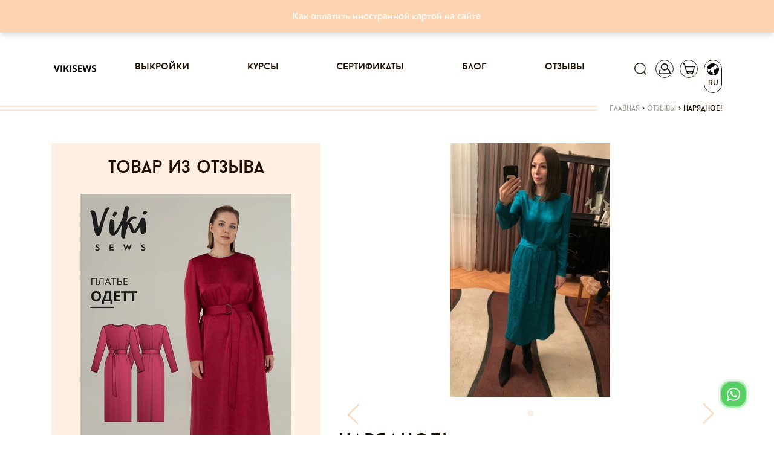

--- FILE ---
content_type: text/html; charset=utf-8
request_url: https://vikisews.com/otzyvy/6949-narjadnoe/
body_size: 30085
content:
<!DOCTYPE html><html lang="ru"><head><meta http-equiv="X-UA-Compatible" content="IE=edge"><meta http-equiv="Content-Type" content="text/html; charset=utf-8"/><meta name="viewport" content="width=device-width, initial-scale=1.0"><link rel="shortcut icon" type="image/x-icon" href="/static/current/favs/favicon.ico"><link rel="apple-touch-icon" href="/static/v14.17.126/favs/apple-touch-icon-60x60.png"><link rel="apple-touch-icon" sizes="76x76" href="/static/v14.17.126/favs/apple-touch-icon-76x76.png"><link rel="apple-touch-icon" sizes="120x120" href="/static/v14.17.126/favs/apple-touch-icon-120x120.png"><link rel="apple-touch-icon" sizes="152x152" href="/static/v14.17.126/favs/apple-touch-icon-152x152.png"><link rel="apple-touch-icon" sizes="180x180" href="/static/v14.17.126/favs/apple-touch-icon-180x180.png"><link rel="icon" type="image/png" href="/static/v14.17.126/favs/favicon48x48.png" sizes="48x48"><link rel="icon" type="image/png" href="/static/v14.17.126/favs/favicon32x32.png" sizes="32x32"><link rel="icon" type="image/png" href="/static/v14.17.126/favs/favicon16x16.png" sizes="16x16"><link rel="manifest" href="/static/v14.17.126/favs/manifest.json"><link rel="mask-icon" href="/static/v14.17.126/favs/safari-pinned-tab.svg" color="#fcd7b6"><meta name="theme-color" content="#fcd7b6"><meta name="msapplication-config" content="/static/v14.17.126/favs/browserconfig.xml"><meta name="msapplication-TileColor" content="#fcd7b6"><meta name="facebook-domain-verification" content="zeqqwrr9n8rk2dfhxwjlebwjcim32v" /><script src="/jsi18n/"></script><meta name="google-site-verification" content="dt3cfxMgup_N8cefZn1C4_Zf-8vXx3XesXuk_07R_pU"/><link rel="preload" href="/static/v14.17.126/css/fonts/baronneue.woff2" as="font" type="font/woff2" crossorigin><link rel="preload" href="/static/v14.17.126/css/fonts/PFBagueSansPro-Medium.woff2" as="font" type="font/woff2"
              crossorigin><link rel="preconnect" href="https://mc.yandex.ru" crossorigin><!-- VK Pixel Code --><script type="text/javascript">!function () {
    var t = document.createElement("script");
    t.type = "text/javascript", t.async = !0, t.src = "https://vk.com/js/api/openapi.js?167", t.onload = function () {
        VK.Retargeting.Init("VK-RTRG-462959-4izQK"),
            VK.Retargeting.Hit()
    }, document.head.appendChild(t)
}();</script><noscript><img src="https://vk.com/rtrg?p=VK-RTRG-462959-4izQK" style="position:fixed; left:-999px;" alt=""/></noscript><!-- End VK Pixel Code --><!-- Facebook Pixel Code --><script>
    !function (f, b, e, v, n, t, s) {
        if (f.fbq) return;
        n = f.fbq = function () {
            n.callMethod ?
                n.callMethod.apply(n, arguments) : n.queue.push(arguments)
        };
        if (!f._fbq) f._fbq = n;
        n.push = n;
        n.loaded = !0;
        n.version = '2.0';
        n.queue = [];
        t = b.createElement(e);
        t.async = !0;
        t.src = v;
        s = b.getElementsByTagName(e)[0];
        s.parentNode.insertBefore(t, s)
    }(window, document, 'script',
        'https://connect.facebook.net/en_US/fbevents.js');
    fbq('init', '467307520718328');
    fbq('track', 'PageView');
</script><noscript><img height="1" width="1" style="display:none"
               src="https://www.facebook.com/tr?id=467307520718328&ev=PageView&noscript=1"
/></noscript><!-- End Facebook Pixel Code --><!-- Google Tag Manager --><script>(function(w,d,s,l,i){w[l]=w[l]||[];w[l].push({'gtm.start':
new Date().getTime(),event:'gtm.js'});var f=d.getElementsByTagName(s)[0],
j=d.createElement(s),dl=l!='dataLayer'?'&l='+l:'';j.async=true;j.src=
'https://www.googletagmanager.com/gtm.js?id='+i+dl;f.parentNode.insertBefore(j,f);
})(window,document,'script','dataLayer','GTM-W6W6H7G');</script><!-- End Google Tag Manager --><link rel="preload" href="/static/v14.17.126/external/swiper/dist/js/swiper.js" as="script"><meta content='Отзыв "Нарядное!" на Vikisews: хотела участвовать в конкурсе!!! шилось легко все понятно, выкройка отличная !' name="description"/><title>Vikisews | Нарядное!</title><meta content="https://vikisews.com/media/" property="og:image"/><meta name="robots" content="noindex"><link rel="stylesheet" href="/static/v14.17.126/css/bootstrapV4.min.css"><link rel="stylesheet" href="/static/v14.17.126/css/viki-styles-v2.min.css"><link rel="stylesheet" href="/static/v14.17.126/external/font-awesome/css/font-awesome.min.css"><link rel="stylesheet" href="/static/v14.17.126/external/Magnific-Popup/magnific-popup.css"><link rel="stylesheet" href="/static/v14.17.126/external/swiper/dist/css/swiper.min.css"><link rel="stylesheet" href="/static/v14.17.126/external/swiper/dist/css/swiper.min.css"><link rel="stylesheet" href="/static/v14.17.126/external/Magnific-Popup/magnific-popup.css"><link rel="stylesheet" href="/static/v14.17.126/external/emojionearea/emojione.css"><link rel="stylesheet" href="/static/v14.17.126/external/baguetteBox/dist/baguetteBox.min.css"><link rel="stylesheet" href="/static/v14.17.126/external/emojionearea/dist/emojionearea.css"><link rel="stylesheet" href="/static/v14.17.126/external/cropperjs/dist/cropper.min.css"><script src="/static/v14.17.126/external/raven.min.js" crossorigin="anonymous"></script><script>
                Raven.config(
                    'https://aa7019c345d94c4495a1d7e2cb479869@sentry.infodev.ru/13',
                    {
                        release: '14.17.126',
                    }
                ).install();
                Raven.setTagsContext({
                    version: '14.17.126'
                });
                
            </script><script src="/static/v14.17.126/vikisews/check_browser_version.js"></script><script>
                var authorization_url = "/authorization/";
                var registration_url = "/registration/";
                var reset_password_url = "/password_reset/";
                var profile_url = "/profile/";
                var get_size_by_growth_url = "/get-sizes-by_growth/";
                var resize_user_pattern_url = "/replace-size-and-growth-of-purchase-pattern/";
                var get_growth_by_size_url = /get-growth-by-size/;
                var add_to_cart_url = "/add-to-cart/";
                var remove_from_cart_url = /remove-from-cart/;
                var add_to_fav_url = "/add-to-favorite/";
                var move_favorite_to_cart_url = "/move-favorite-to-cart/";
                var remove_from_favorites_url = "/remove-from-favorites/";
                var is_dev = "False";
                var cart_url = /cart/;
                var browsers_info = JSON.parse('[]');
                var TIME_ZONE = "Asia/Vladivostok";
                var mark_dialog_as_viewed_url = "/mark-dialog-as-viewed/";
                var send_message_in_dialog_url = "/send-message-in-dialog/";
                var commentsUrl = "/comments-level/"
                var commentsBatchUrl = "/comments-batch/"
                let smartCaptchaToken = ''

                let smartCaptchaSiteKey = ''

                let footerWidgetId;
                let purchaseWidgetId;
                let registerWidgetId;
                let formElement;
            </script><script src="/static/v14.17.126/vikisews/common/csrf_token.js"></script><script defer src="/static/v14.17.126/external/popper.min.js"></script><script defer src="/static/v14.17.126/external/bootstrapV4.min.js"></script><script type="text/javascript" src="/static/v14.17.126/external/moment/moment.js"></script><script type="text/javascript" src="/static/v14.17.126/external/moment/moment-timezone-with-data.js"></script><script type="text/javascript" src="/static/v14.17.126/vikisews/common/timezone_utils.js"></script></head><body><!-- Google Tag Manager (noscript) --><noscript><iframe src="https://www.googletagmanager.com/ns.html?id=GTM-W6W6H7G"
height="0" width="0" style="display:none;visibility:hidden"></iframe></noscript><!-- End Google Tag Manager (noscript) --><script>
        function initYaBrowserUpdater() {
            try {
                var yaBrowserUpdater = new ya.browserUpdater.init({
                    "lang": "ru",
                    "browsers": {
                        "chrome": "62",
                        "ie": "Infinity",
                        "opera": "49",
                        "safari": "9.1",
                        "fx": "57"
                    },
                    "theme": "yellow",
                });
            } catch (e) {
                Raven.captureException(e);
            }
        }
    </script><script>
        window.smartCaptchaRegistry = [];

        function onloadSmartCaptcha() {
          if (!window.smartCaptcha) return;

          window.smartCaptchaRegistry.forEach((fn) => {
            try {
              fn(); // вызываем зарегистрированные функции
            } catch (err) {
              console.error("SmartCaptcha init error:", err);
            }
          });
        }
    </script><script onload="initYaBrowserUpdater()" src="https://yastatic.net/browser-updater/v1/script.js" charset="utf-8"></script><div class="gr-banner d-flex align-items-center justify-content-center mb-2 gr-banner-bg-default" id="getresponse_banner"><div class="gr-banner-content gr-banner-content-color-default col-lg-8"><span id="gr-banner-main-text"><p style="text-align: center;"><a href="../../../../../blog/kak-oplatit-inostrannoj-kartoj-na-sajte-vikisews/" target="_blank" rel="noopener">Как оплатить иностранной картой на сайте</a></p></span></div></div><div class="modal" id="langModal" tabindex="-1" role="dialog" aria-hidden="true"><div class="modal-dialog" role="document"><div class="modal-content lang-modal-content"><div class="header_icons position-absolute pt-0 lang-button-clone" style="top: -82px; right: -3px;"><a class="header-icon-padding"><div class="lang-placeholder position-relative d-flex flex-column align-items-center"><span class="icon lang" style="transform: rotate(275deg)"></span><span class="position-absolute language-type-modal">RU</span></div></a></div><form id="languageSelect" class="lang-form" action="/set-language-for-user/" method="post" onchange="this.submit()"><input type="hidden" name="csrfmiddlewaretoken" value="51kji2NwqfYvucl57kWdK9KcQz7i4r8NZvER8zS5jZ2Aa5DD5fX5avgIkBjMyi9Z"><input name="next" type="hidden" value="" /><div class="language-types-wrapper"><div class="lang-wrap"><label for="lang_ru"><span class="lang-name">RU</span><input type="radio" name="language" langradio id="lang_ru" value="ru" checked /><img class="lang-checked" src="/static/v14.17.126/images/check.svg" alt="Checked icon" width="16" /></label></div><div class="lang-wrap"><label for="lang_en"><span class="lang-name">EN</span><input type="radio" name="language" langradio id="lang_en" value="en"  /><img class="lang-checked" src="/static/v14.17.126/images/check.svg" alt="Checked icon" width="16" /></label></div></div></form></div></div></div><div class="modal fade" id="subscribeEmailModal" tabindex="-1" role="dialog" aria-labelledby="subscribeEmailModalTitle"><div class="modal-dialog modal-dialog-centered" role="document"><div class="modal-content"><div class="modal-header"><h5 class="modal-title" id="subscribeEmailModalLongTitle">Спасибо, что вы с нами!</h5><button type="button" class="close js-close-email-subscribe-modal" data-dismiss="modal" aria-label="Close"><span aria-hidden="true">&times;</span></button></div><div class="modal-body"><p>Ваш интерес — это наша большая радость. Мы уже отправили письмо на указанный вами адрес.</p><p>Пожалуйста, найдите его в своей почте и подтвердите подписку, чтобы оставаться в курсе всего самого интересного.</p><p>Если письма нет в папке "Входящие", проверьте "Спам" или "Промоакции". Мы с нетерпением ждем, когда сможем поделиться с вами вдохновением, идеями и новостями!</p><p>До скорой встречи!<br>С теплом,<br></p><p>Vikisews</p></div></div></div></div><script type="text/javascript">
    let closeButton = document.getElementsByClassName('js-close-email-subscribe-modal')
    if (closeButton.length > 0) {
        closeButton = closeButton[0]
        closeButton.onclick = addEventListener('click', function () {
            const subscribeEmailModal = document.getElementById('subscribeEmailModal')
            subscribeEmailModal.classList.remove('show')
            subscribeEmailModal.style.display = 'none'
        })
    }
</script><div class="modal  " id="sign_up"
     tabindex="-1" role="dialog" aria-hidden="true"><div class="modal-dialog modal-lg modal-dialog-centered" role="document"><div class="modal-content modal-content-login"><span class="modal-close"></span><div class="container"><div class="row justify-content-center"><div class="col modal-content-login"><div class="container-fluid"><div class="row"><div class="col-12 col-md-12 col-lg-6 pl-0 mx-auto mx-sm-0"><div id="login_dialog" class="login_dialog login_fade login_show"><div class="rectangle-background" ><div class="modal-login-tabs-head"><ul class="modal-login-tabs nav nav-pills" id="pills-tab" role="tablist"><li class="nav-item modal-tab-item"><a class="text-center nav-link show active" id="pills-home-tab" data-toggle="pill"
                                               href="#pills-home" role="tab" aria-controls="pills-home" aria-selected="true">Вход</a></li><li class="nav-item modal-tab-item ml-3"><a class="text-center nav-link" id="pills-profile-tab" data-toggle="pill" href="#pills-profile"
                                               role="tab" aria-controls="pills-profile" aria-selected="false">Регистрация</a></li></ul></div><div class="tab-content modal-tab-content" id="pills-tabContent"><div class="tab-pane fade active show" id="pills-home" role="tabpanel" aria-labelledby="pills-home-tab"><form class="modal-login-form position-relative" id="form_login"><input type="hidden" name="csrfmiddlewaretoken" value="51kji2NwqfYvucl57kWdK9KcQz7i4r8NZvER8zS5jZ2Aa5DD5fX5avgIkBjMyi9Z"><div class="text-center mb-3"><div class="row1">Вход</div><div class="row2">в личный кабинет</div></div><input id="email_login" class="form-control mb-3" type="email" placeholder="Ваш e-mail"><div class="position-relative"><input id="password" class="form-control mb-3" type="password" placeholder="Ваш пароль"/><span class="position-absolute eye-pass-label modal-eye-pass-label"></span></div><div style="position: static;" class="errors-login mb-0 mb-md-2"></div><div class="position-relative"><div class="loading-icon loading-lg-black d-none"></div><button id="buttonLogin" type="submit" class="btn filled-btn with-loading modal_filled_btn" style="margin-top: 0;">
											Вход
										</button></div><div class="d-flex flex-column justify-content-center"></div><div class="d-flex justify-content-center mb-t reset_pass_link"><a href="#" class="forgot-password">Забыли пароль?</a></div></form></div><div class="tab-pane fade" id="pills-profile" role="tabpanel" aria-labelledby="pills-profile-tab"><form class="d-flex flex-column text-center modal-register-form" id="form-register"><div class="mb-5">
											Регистрация
										</div><input class="form-control" id="email_reg" type="email" placeholder="Ваш e-mail"><input type="checkbox" id="personal_data_modal" class="checkbox" name="personal_data_modal"><label for="personal_data_modal" class="text-left">
											Я даю свое согласие на обработку моих персональных данных, в соответствии <br/> с <a
												href="/terms-of-use/?type=1" class="link-decoration"> ФЗ от 22.07.2006г. №152.</a></label><input type="checkbox" id="subscribe_confirm_modal" class="checkbox" checked name="subscribe_confirm_modal"><label for="subscribe_confirm_modal" class="text-left">
											Подписаться на рассылку полезностей
										</label><div class="errors-reg mb-2" data-text="Для регистрации нужно дать свое согласие на обработку персональных данных!"></div><div class="position-relative" style="max-height: 53px;"><div class="loading-icon loading-lg-black d-none"></div><button id="buttonReg" type="submit" class="btn filled-btn with-loading" style="margin-top: 20px;">
												Регистрация
											</button><!-- Контейнер под виджет Yandex SmartCaptcha (невидимый, но присутствующий в DOM) --><div id="register-captcha-container" style="display: none;"></div></div><div class="d-flex flex-column justify-content-center"></div></form></div></div></div></div><div id="reset_pass_dialog" class="reset_pass_dialog login_fade"><div class="rectangle-background"><div class="col-lg-5 pl-0 pr-0 tab-content modal-tab-content"><form class="modal-forgot-password-form text-center"><div class="mb-4">
											Забыли <br> свой пароль?
										</div><p class="mb-3 text-center">
											Укажите свой E-mail. <br> Ссылку на создание нового пароля вы получите по электронной почте.  
										</p><input id="password_reset" name="password_reset" class="form-control" type="email"
											   placeholder="Ваш e-mail"><div id='status-text' class="position-relative errors-forgot my-4"><br></div><div class="position-relative" id="send-button" style="max-height: 40px;"><div class="loading-icon loading-lg-black d-none"></div><button id="buttonForgot" type="submit" class="btn filled-btn with-loading mb-3">
												Отправить
											</button></div><div class="d-flex justify-content-center mt-3 reset_pass_link"><a href="#" class="forgot-password">Вернуться назад</a></div></form></div></div></div></div></div></div></div></div></div></div></div></div><div class="modal " id="forgot_password"
     tabindex="-1" role="dialog" aria-hidden="true"><div class="modal-dialog modal-lg modal-dialog-centered" role="document"><div class="modal-content modal-content-login"><div class="rectangle-background"><span class="modal-forgot-close"></span><div class="col-lg-5 pl-0 pr-0 modal-tab-content"><form class="modal-forgot-password-form text-center"><div class="mb-3">
                Забыли <br> свой пароль?
            </div><p class="mb-4 text-center">
                Укажите свой E-mail. <br> Ссылку на создание нового пароля вы получите по электронной почте. 
            </p><input id="password_reset" name="password_reset" class="form-control" type="email"
                   placeholder="Ваш e-mail"><div class="errors-forgot my-2"></div><div class="position-relative" style="max-height: 40px;"><div class="loading-icon loading-lg-black d-none"></div><button id="buttonForgot" type="submit" class="btn filled-btn with-loading mb-3"
                        style="width: 100% !important;">
                        Отправить
                </button></div><div class="d-flex justify-content-center mt-3 modal-forgot"><a href="#" class="">Вернуться назад</a></div></form></div></div></div></div></div><div class="modal" id="cartModal" tabindex="-1" role="dialog" aria-hidden="true"><div class="modal-dialog" role="document"><div class="modal-content cart-modal-content cart-modal-content-lang"><div class="modal-body"><div class="header_icons header-icon-cart position-absolute pt-0" style="top: -82px;"><a href="/cart/" class="header-icon-padding"><div class="cart-placeholder position-relative"><span class="icon cart"></span><span class="position-absolute cart-counter "></span></div></a></div><div class="container-fluid"><div class="no-gutters row"><h2 class="mb-3 text-center cart-modal-header">Товар добавленный в корзину</h2><div id="lastCartPositions" class="col-12"><div class="text-center mb-4"><span class="cart-modal-sum">Все товары в корзине:<span
                                    class="pl-1">0</span></span></div><a href="/cart/" class="border-dark btn d-flex justify-content-center cart-btn">Перейти в корзину</a></div></div></div></div></div></div></div><div class="modal" id="purchaseModal" tabindex="-1" role="dialog" aria-hidden="true"></div><div class="modal px-0 rounded-0 m-0" id="searchModal"
     tabindex="-1" role="dialog" aria-hidden="true"><div class="modal-dialog modal-search mw-100 w-100 m-0" role="document"><div class="modal-content rounded-0"><div class="modal-body rounded-0"><div class="container"><div class="row"><div class="col-12 mb-1 mb-md-3 justify-content-end d-flex pr-2"><a class="close-btn close-search d-block" href="#"></a></div><form class="col-12 d-flex" method="get" action="/search/ ?q= " id="search"
                      data-search-url-pattern="/search/"><button class="btn btn-search mr-2" type="submit"></button><input id="search-pattern" class="profile-input h-100" placeholder="Поиск" type="text"
                    ></form><div class="col-12 my-2"><div class="bar black-bar w-100"></div></div></div></div></div></div></div></div><div class="modal px-0 rounded-0 m-0" id="notificationModal"
     tabindex="-1" role="dialog" aria-hidden="true"><div class="modal-dialog modal-search mw-100 w-100 m-0" role="document"><div class="modal-content rounded-0"><div class="modal-body rounded-0"><div class="container"><div class="row"><div class="col-12 mb-1 mb-md-3 justify-content-end d-flex pr-2"><a id="closeWarningModal" class="close-btn close-search d-block" href="#"
                       data-show-warning=""
                       data-show-disable-url="/disable-warning/"></a></div><h3 class="notification-modal__header"><span></span><a style="color: rgba(252, 215, 182, 1)"
                       href=""></a>.
                </h3></div></div></div></div></div></div><div class="modal px-0 rounded-0 m-0" id="showSystemInfo"
     tabindex="-1" role="dialog" aria-hidden="true"><div class="modal-dialog modal-dialog-centered price-changed-modal" role="document"><div class="modal-content rounded-0"><div class="modal-body"><div class="container"><div class="row align-items-center"><div class="col-12 pb-1 pb-md-3 d-flex justify-content-center align-items-center header-block"><div class="stripe-before stripe-reverse col"></div><h2 class="mt-2 mb-0 px-3 text-center text-lowercase" id="systemInfoHeader"></h2><div class="stripe col"></div></div><p id="systemInfoText" class="my-3 my-md-4 text-center w-100 lh-md"></p><p class="text-center email w-100"></p><div class="d-flex justify-content-center w-100 px-3 px-md-0 btn-block"><button type="button" class="btn form-btn mx-1 mx-md-3 btn-confirm system-info">Продолжить
                    </button></div></div></div></div></div></div></div><div id="content" style="position: relative;"><header id="header_desktop"><nav class="navbar navbar-expand-lg sticky" role="navigation"><div class="container px-0 px-sm-3"><a class="navbar-brand" href="/"><img src="/static/v14.17.126/images/logo_frame.svg" alt="лого"></a><div class="order-first header_icons d-flex align-items-center pl-0"><button class="navbar-toggler menu-toggler" type="button" data-toggle="collapse" data-target="#links"
                        aria-controls="navbarResponsive" aria-expanded="false" aria-label="Toggle navigation"
                        style="width: 30px; height: 30px;padding: .25rem .37rem !important;"><i class="fa fa-bars"></i></button><button class="navbar-toggler account-toggler d-lg-none"
                        style="padding: 0 !important; margin-left: 10px;" type="button" data-toggle="collapse"
                        data-target="#account" aria-controls="navbarResponsive" aria-expanded="false"
                        aria-label="Toggle navigation"><span class="icon account-collapse" style="width:30px; height:25px; border: 0;"></span></button></div><div class="header_icons  header_icons--not-empty  pr-0 d-flex align-items-center align-items-lg-start justify-content-end order-lg-last"><a href="#" class="d-inline" style="height:30px;"><span class="icon search"></span></a><a href="#" class="d-none d-lg-inline" style="height:30px;"><span class="icon account "></span></a><a id="cartUrl" href="/cart/"><div class=" position-relative"><span class="icon cart"></span><span class="position-absolute cart-counter "></span></div></a><a id="langUrl"><div class="not-empty position-relative d-flex flex-column align-items-center"><span class="icon lang"
                      style="transform: rotate(275deg)"></span><span class="position-absolute language-type">RU</span></div></a></div><div class="collapse navbar-collapse px-0" id="links"><ul class="navbar-nav mx-auto"><li class="nav-item"><a class="nav-link p-0" href="/vykrojki/">Выкройки</a></li><li class="nav-item"><a class="nav-link p-0" href="/kursy/">Курсы</a></li><li class="nav-item"><a class="nav-link p-0" href="/sertifikaty/">Сертификаты</a></li><li class="nav-item"><a class="nav-link p-0" href="/blog/">Блог</a></li><li class="nav-item"><a class="nav-link p-0" href="/otzyvy/">Отзывы</a></li><li class="nav-item d-lg-none"><a class="nav-link p-0" href="/favorite/">Избранное</a></li></ul></div><div class="collapse navbar-collapse px-0 navbar-hidden d-lg-none" id="account"><ul class="navbar-nav mr-auto"><li class="nav-item"><a class="nav-link p-0" href="/profile/">Профиль</a></li></ul></div></div></nav></header><div class="container breadcrumb_wrapper"><div class="row"><div class="breadcrumb_stripe col"></div><div class="breadcrumb d-flex justify-content-end pt-0"><span class="inline odd first"><a href="/">Главная</a></span><span class="delimiter px-1">&#62</span><span class="inline even"><a href="/otzyvy/">Отзывы</a></span><span class="delimiter px-1">&#62</span><span class="inline odd last">Нарядное!</span></div></div></div><main><input type="hidden" name="csrfmiddlewaretoken" value="51kji2NwqfYvucl57kWdK9KcQz7i4r8NZvER8zS5jZ2Aa5DD5fX5avgIkBjMyi9Z"><div class="container"><div class="row"><aside class="col-lg-6 col-xl-5 d-none d-lg-block"><div class="article-set bg-lighter-color"><h2 class="text-center article-set__header py-4 text-lowercase mb-0">Товар из отзыва</h2><div class="px-5"><a href="
    /vykrojki/platja-i-sarafany/plate-odett/
" class="slide-link"><div class="position-relative intrinsic intrinsic--3x2"><picture><source type="image/webp" srcset="https://s3.eu-west-1.amazonaws.com/vikisews.public.media/media/cache/03/85/0385d95985645638b8a02af42778d783.webp"
                                media="(min-width: 1300px)"><source type="image/webp" srcset="https://s3.eu-west-1.amazonaws.com/vikisews.public.media/media/cache/9b/bc/9bbcb2779988c4d0cd2ff08be89fa250.webp"
                                media="(min-width: 1200px)"><source type="image/webp" srcset="https://s3.eu-west-1.amazonaws.com/vikisews.public.media/media/cache/a6/ac/a6ac12246ce1f500e794e028eba8d6e2.webp"
                                media="(min-width: 768px)"><source type="image/webp" srcset="https://s3.eu-west-1.amazonaws.com/vikisews.public.media/media/cache/74/82/7482515384c190e7a17c2da562730648.webp"
                                media="(min-width: 576px)"><source type="image/webp" srcset="https://s3.eu-west-1.amazonaws.com/vikisews.public.media/media/cache/11/16/1116222eeeaf162bb91683675a0332dd.webp"
                                media="(min-width: 0px)"><source srcset="https://s3.eu-west-1.amazonaws.com/vikisews.public.media/media/cache/60/0a/600a35d8a8a5809fc0cce6dac419d472.jpg"
                                media="(min-width: 1300px)"><source srcset="https://s3.eu-west-1.amazonaws.com/vikisews.public.media/media/cache/b3/d2/b3d2f07e75550198bb6b2b772d058c76.jpg"
                                media="(min-width: 1200px)"><source srcset="https://s3.eu-west-1.amazonaws.com/vikisews.public.media/media/cache/86/3e/863e2c9a6c68ab42c264777af749825c.jpg"
                                media="(min-width: 768px)"><source srcset="https://s3.eu-west-1.amazonaws.com/vikisews.public.media/media/cache/83/44/8344d0431471c6fd5f70d6f9f5d1a74b.jpg"
                                media="(min-width: 576px)"><source srcset="https://s3.eu-west-1.amazonaws.com/vikisews.public.media/media/cache/fa/ac/faacbb024ce9b602aa224d3899f8ccef.jpg"
                                media="(min-width: 0px)"><img class="popular-slide-img intrinsic-item" src="https://s3.eu-west-1.amazonaws.com/vikisews.public.media/media/cache/60/0a/600a35d8a8a5809fc0cce6dac419d472.jpg"
                             alt="Платье Одетт"/></picture></div><div class="popular-slide-text-block position-relative mt-3"><div class="price d-inline-block"><span
                class="price-before-sm"></span> 280,00 <i
                class="fa fa-rub ruble"></i></div><p class="popular-product-name" data-obj-id="2407">Платье Одетт</p><div class="header_icons float-left p-0 popular-icons"><a href="/vykrojki/platja-i-sarafany/plate-odett/"
           class="ml-0 position-relative fast-purchase" data-pattern-id="2407"
           data-fast-add-url="/get-fast-add-data/"><span class="icon product-cart-icon border-0"></span><span class="icon-caption">Купить</span></a></div></div></a></div></div></aside><div class="col-12 col-lg-6 col-xl-7 mb-4 mb-lg-5 main-content mt-md-0"><section class="article"><div class="position-relative mb-4"><div class="row"><div class="swiper-container swiper-container-product-mobile mb-4 pb-2 w-100" style="max-height: 430px;"><div class="swiper-wrapper swiper-wrapper-product-mobile"><div class="swiper-slide text-center col-12 d-flex flex-column justify-content-center"><picture><source type="image/webp" srcset="https://s3.eu-west-1.amazonaws.com/vikisews.public.media/media/cache/47/3e/473e32c0275430c779f21d24e74aa28a.webp" media="(min-width: 1300px)"><source type="image/webp" srcset="https://s3.eu-west-1.amazonaws.com/vikisews.public.media/media/cache/a5/f0/a5f0e615c3e8e0ffde0b3e01f0c24711.webp" media="(min-width: 992px)"><source type="image/webp" srcset="https://s3.eu-west-1.amazonaws.com/vikisews.public.media/media/cache/e0/a1/e0a1b2c2f6390dc4c27205c271a31327.webp" media="(min-width: 768px)"><source type="image/webp" srcset="https://s3.eu-west-1.amazonaws.com/vikisews.public.media/media/cache/18/ac/18aca67263a9c02b63e25ceff09c80f9.webp" media="(min-width: 576px)"><source type="image/webp" srcset="https://s3.eu-west-1.amazonaws.com/vikisews.public.media/media/cache/bb/ca/bbcae9fc417b65d832cd536da4e49d1e.webp" media="(min-width: 0px)"><source srcset="https://s3.eu-west-1.amazonaws.com/vikisews.public.media/media/cache/b4/7d/b47df7eb44e076bf96207a3f969781b1.jpg" media="(min-width: 1300px)"><source srcset="https://s3.eu-west-1.amazonaws.com/vikisews.public.media/media/cache/0b/46/0b466740a4b9e5a291bc10e9696f6a4c.jpg" media="(min-width: 992px)"><source srcset="https://s3.eu-west-1.amazonaws.com/vikisews.public.media/media/cache/bc/51/bc5179b44645c8b35de541a3bdd213eb.jpg" media="(min-width: 768px)"><source srcset="https://s3.eu-west-1.amazonaws.com/vikisews.public.media/media/cache/2f/5e/2f5ed32cfae76f41afd208173edfaf49.jpg" media="(min-width: 576px)"><source srcset="https://s3.eu-west-1.amazonaws.com/vikisews.public.media/media/cache/87/c3/87c33b4b937b2f23ecb3ffe04507547e.jpg" media="(min-width: 0px)"><img class="intrinsic-item"
                                                 src="https://s3.eu-west-1.amazonaws.com/vikisews.public.media/media/cache/bc/51/bc5179b44645c8b35de541a3bdd213eb.jpg"
                                                 alt="Нарядное!"/></picture></div></div></div><div class="swiper-button-prev swiper-mobile-button-prev"></div><div class="swiper-button-next swiper-mobile-button-next"></div><div class="d-flex justify-content-center w-100 swiper-pagination position-absolute swiper-pagination-product-mobile"></div></div></div><h1 class="article__header text-lowercase mb-1">Нарядное!</h1><div class="tags"><ul class="d-flex flex-wrap mb-0 pl-0 tags__list"><li class="mr-2"><a class="reset-decoration" target="_blank" href="https://www.instagram.com/explore/tags/vikisews_одетт/" style="color: #003569; ">#vikisews_одетт</a></li></ul></div><div class="article__content mb-2"><p>
                хотела участвовать в конкурсе!!! шилось легко все понятно, выкройка отличная !
            </p></div><div class="d-flex author-preview"><div class="mr-3"><picture><source type="image/webp" srcset="https://s3.eu-west-1.amazonaws.com/vikisews.public.media/media/cache/0c/b0/0cb05dbd02d3bf8123cb428f32b004a1.webp" media="(min-width: 768px)"><source type="image/webp" srcset="https://s3.eu-west-1.amazonaws.com/vikisews.public.media/media/cache/6a/fa/6afa5aa846b55b1052a349630305b2d1.webp" media="(min-width: 0px)"><source srcset="https://s3.eu-west-1.amazonaws.com/vikisews.public.media/media/cache/17/4c/174cd209102bdc295052f2cb2a280f09.jpg" media="(min-width: 768px)"><source srcset="https://s3.eu-west-1.amazonaws.com/vikisews.public.media/media/cache/db/c6/dbc663a3d95c2d3de5c12004756d35e4.jpg" media="(min-width: 0px)"><img class="img-fluid rounded-circle author-preview__img" src="https://s3.eu-west-1.amazonaws.com/vikisews.public.media/media/cache/17/4c/174cd209102bdc295052f2cb2a280f09.jpg"
                                 alt="Аватар пользователя Индира"/></picture></div><div class="d-flex flex-column justify-content-center"><span class="author-preview__name">Индира</span><span class="author-preview__date">16.12.2021</span></div><div class="comment-icons pt-1 pt-md-0 ml-auto pl-0 d-flex justify-content-end align-items-center"><span class="author-preview__like-counter js-like-counter mr-1 ">41</span><span data-like-url="/review-like/6949/"
                      class="author-preview__like-icon author-preview__like-icon--with-hover js-like-icon "></span></div></div><div class="justify-content-end-inner mb-3 mt-4"><div class="share d-flex align-items-center flex-column flex-md-row flex-wrap"><h5 class="share__header text-lowercase mb-2 mb-md-0">Поделиться:</h5><ul class="share__list d-flex flex-wrap mb-0 pl-2"><li class="d-flex share__item share__item--bordered rounded-circle border-dark-color"><a class="d-flex justify-content-center align-items-center w-100 h-100"
               href="https://vk.com/share.php?url=https://vikisews.com/otzyvy/6949-narjadnoe/&title=&description=&image=https://vikisews.com"
               target="_blank"><i class="fa fa-vk"></i></a></li><li class="d-flex share__item share__item--bordered rounded-circle border-dark-color"><a class="d-flex justify-content-center align-items-center w-100 h-100"
               href="https://www.pinterest.com/pin/create/button/?url=https://vikisews.com/otzyvy/6949-narjadnoe/&media=https://vikisews.com&description="
               target="_blank"><i class="fa fa-pinterest-p"></i></a></li><li class="d-flex share__item share__item--bordered rounded-circle border-dark-color"><a class="d-flex justify-content-center align-items-center w-100 h-100"
               href="https://www.facebook.com/sharer.php?u=https://vikisews.com/otzyvy/6949-narjadnoe/&t="
               target="_blank"><i class="fa fa-facebook"></i></a></li><li class="d-flex share__item share__item--bordered rounded-circle border-dark-color"><a class="d-flex justify-content-center align-items-center w-100 h-100"
               href="https://connect.ok.ru/offer?url=https://vikisews.com/otzyvy/6949-narjadnoe/&title=&description=&imageUrl=https://vikisews.com"
               target="_blank"><i class="fa fa-odnoklassniki"></i></a></li><li class="d-flex share__item share__item--bordered rounded-circle border-dark-color"><a class="d-flex justify-content-center align-items-center w-100 h-100"
               href="https://twitter.com/share?url=https://vikisews.com/otzyvy/6949-narjadnoe/&text="
               target="_blank"><i class="fa fa-twitter"></i></a></li></ul></div></div></section></div><div class="col-12 col-sm-10 col-md-8 mx-auto d-lg-none"><div class="article-set bg-lighter-color"><h2 class="text-center article-set__header py-4 text-lowercase mb-0">Товар из отзыва</h2><div class="px-5"><a href="
    /vykrojki/platja-i-sarafany/plate-odett/
" class="slide-link"><div class="position-relative intrinsic intrinsic--3x2"><picture><source type="image/webp" srcset="https://s3.eu-west-1.amazonaws.com/vikisews.public.media/media/cache/03/85/0385d95985645638b8a02af42778d783.webp"
                                media="(min-width: 1300px)"><source type="image/webp" srcset="https://s3.eu-west-1.amazonaws.com/vikisews.public.media/media/cache/9b/bc/9bbcb2779988c4d0cd2ff08be89fa250.webp"
                                media="(min-width: 1200px)"><source type="image/webp" srcset="https://s3.eu-west-1.amazonaws.com/vikisews.public.media/media/cache/a6/ac/a6ac12246ce1f500e794e028eba8d6e2.webp"
                                media="(min-width: 768px)"><source type="image/webp" srcset="https://s3.eu-west-1.amazonaws.com/vikisews.public.media/media/cache/74/82/7482515384c190e7a17c2da562730648.webp"
                                media="(min-width: 576px)"><source type="image/webp" srcset="https://s3.eu-west-1.amazonaws.com/vikisews.public.media/media/cache/11/16/1116222eeeaf162bb91683675a0332dd.webp"
                                media="(min-width: 0px)"><source srcset="https://s3.eu-west-1.amazonaws.com/vikisews.public.media/media/cache/60/0a/600a35d8a8a5809fc0cce6dac419d472.jpg"
                                media="(min-width: 1300px)"><source srcset="https://s3.eu-west-1.amazonaws.com/vikisews.public.media/media/cache/b3/d2/b3d2f07e75550198bb6b2b772d058c76.jpg"
                                media="(min-width: 1200px)"><source srcset="https://s3.eu-west-1.amazonaws.com/vikisews.public.media/media/cache/86/3e/863e2c9a6c68ab42c264777af749825c.jpg"
                                media="(min-width: 768px)"><source srcset="https://s3.eu-west-1.amazonaws.com/vikisews.public.media/media/cache/83/44/8344d0431471c6fd5f70d6f9f5d1a74b.jpg"
                                media="(min-width: 576px)"><source srcset="https://s3.eu-west-1.amazonaws.com/vikisews.public.media/media/cache/fa/ac/faacbb024ce9b602aa224d3899f8ccef.jpg"
                                media="(min-width: 0px)"><img class="popular-slide-img intrinsic-item" src="https://s3.eu-west-1.amazonaws.com/vikisews.public.media/media/cache/60/0a/600a35d8a8a5809fc0cce6dac419d472.jpg"
                             alt="Платье Одетт"/></picture></div><div class="popular-slide-text-block position-relative mt-3"><div class="price d-inline-block"><span
                class="price-before-sm"></span> 280,00 <i
                class="fa fa-rub ruble"></i></div><p class="popular-product-name" data-obj-id="2407">Платье Одетт</p><div class="header_icons float-left p-0 popular-icons"><a href="/vykrojki/platja-i-sarafany/plate-odett/"
           class="ml-0 position-relative fast-purchase" data-pattern-id="2407"
           data-fast-add-url="/get-fast-add-data/"><span class="icon product-cart-icon border-0"></span><span class="icon-caption">Купить</span></a></div></div></a></div></div></div><div class="col-12 pt-5 pb-3 py-md-5"><div class="row product-popular-header-block mb-2"><h2 class="px-3 product-popular-header text-lowercase mx-auto mx-sm-0 mb-0">Отзывы</h2><div class="stripe col align-self-center mb-2 d-none d-sm-block"></div></div><div class="row mt-2"><div class="col-12 mb-3 mb-lg-5 text-center text-md-left"><a class="product-popular-all" href="/otzyvy/?type_id=p2407">
            Смотреть все отзывы</a></div><div class="col-12"><div class="row"><div class="swiper-container swiper-container-reviews"><div class="swiper-wrapper"><div class="swiper-slide col-6 col-sm-4 col-lg-3"><a href="
    /otzyvy/6949-narjadnoe/
" class="slide-link"
   data-product-id=""
   data-product-price=""
   data-product-name=""
   data-product-position=""
   data-product-category=""
   data-product-currency="RUB"
   data-allow-ecom=""
   
><div class="position-relative popular-slide-img intrinsic--3x2"><picture><source type="image/webp" srcset="https://s3.eu-west-1.amazonaws.com/vikisews.public.media/media/cache/b1/e0/b1e0b41b522d55c85aecf55664844fc6.webp" media="(min-width: 1300px)"><source type="image/webp" srcset="https://s3.eu-west-1.amazonaws.com/vikisews.public.media/media/cache/81/9c/819cf511092a5db7f79fbd1dc2173d9b.webp" media="(min-width: 1200px)"><source type="image/webp" srcset="https://s3.eu-west-1.amazonaws.com/vikisews.public.media/media/cache/6f/e7/6fe72e3618dc0947f80f2e839b574f23.webp" media="(min-width: 768px)"><source type="image/webp" srcset="https://s3.eu-west-1.amazonaws.com/vikisews.public.media/media/cache/28/35/28353e039db6611cc4a0d63ee001f07d.webp" media="(min-width: 576px)"><source type="image/webp" srcset="https://s3.eu-west-1.amazonaws.com/vikisews.public.media/media/cache/5a/51/5a5110900c2fd16474ae8225eaecb5eb.webp" media="(min-width: 0px)"><source srcset="https://s3.eu-west-1.amazonaws.com/vikisews.public.media/media/cache/c7/1a/c71af14185d486466cf8cff027f6da9b.jpg" media="(min-width: 1300px)"><source srcset="https://s3.eu-west-1.amazonaws.com/vikisews.public.media/media/cache/e4/66/e46685f533be0c8449d73e8a14e9f093.jpg" media="(min-width: 1200px)"><source srcset="https://s3.eu-west-1.amazonaws.com/vikisews.public.media/media/cache/39/85/39854e7c32f2a27de38b1a671f661e65.jpg" media="(min-width: 768px)"><source srcset="https://s3.eu-west-1.amazonaws.com/vikisews.public.media/media/cache/10/bd/10bd85b1f6fee71fdc91195e0da5a1c3.jpg" media="(min-width: 576px)"><source srcset="https://s3.eu-west-1.amazonaws.com/vikisews.public.media/media/cache/cc/ce/ccce02b5288e2ffc239f34f8bb0df2e7.jpg" media="(min-width: 0px)"><img class="popular-slide-img intrinsic-item" src="https://s3.eu-west-1.amazonaws.com/vikisews.public.media/media/cache/c7/1a/c71af14185d486466cf8cff027f6da9b.jpg"
                             alt="
                             
                                Платье Одетт.
                                Обложка отзыва пользователя Индира
                             
                        "/></picture></div><article class="popular-slide-text-block pt-2 article"><div class="d-flex flex-column flex-sm-row author-preview"><h3 class="review-preview__name mb-1">
                Нарядное!
            </h3><div class="comment-icons pt-1 pt-md-0 ml-sm-auto pl-0 d-flex align-items-center"><span class="author-preview__like-counter mr-1 ">41</span><span class="author-preview__like-icon "></span></div></div></article></a></div><div class="swiper-slide col-6 col-sm-4 col-lg-3"><a href="
    /otzyvy/6976-otlichnaja-baza/
" class="slide-link"
   data-product-id=""
   data-product-price=""
   data-product-name=""
   data-product-position=""
   data-product-category=""
   data-product-currency="RUB"
   data-allow-ecom=""
   
><div class="position-relative popular-slide-img intrinsic--3x2"><picture><source type="image/webp" srcset="https://s3.eu-west-1.amazonaws.com/vikisews.public.media/media/cache/58/cf/58cf6ebf194d7fd4dd8600d39e4dcdfb.webp" media="(min-width: 1300px)"><source type="image/webp" srcset="https://s3.eu-west-1.amazonaws.com/vikisews.public.media/media/cache/bc/41/bc415880fbc738159e23753ee3c4f499.webp" media="(min-width: 1200px)"><source type="image/webp" srcset="https://s3.eu-west-1.amazonaws.com/vikisews.public.media/media/cache/2c/d4/2cd41e1998e9656c687fd2054a40d72b.webp" media="(min-width: 768px)"><source type="image/webp" srcset="https://s3.eu-west-1.amazonaws.com/vikisews.public.media/media/cache/ed/2f/ed2ffbc068314cb813a0b68404ce9308.webp" media="(min-width: 576px)"><source type="image/webp" srcset="https://s3.eu-west-1.amazonaws.com/vikisews.public.media/media/cache/5a/e7/5ae7f88f70091d70170cd585a70c88ab.webp" media="(min-width: 0px)"><source srcset="https://s3.eu-west-1.amazonaws.com/vikisews.public.media/media/cache/dd/b2/ddb24274adb6ffa5713670fe0e88f8c8.jpg" media="(min-width: 1300px)"><source srcset="https://s3.eu-west-1.amazonaws.com/vikisews.public.media/media/cache/53/1c/531cc80a4b609dfc49c08851eaf438f5.jpg" media="(min-width: 1200px)"><source srcset="https://s3.eu-west-1.amazonaws.com/vikisews.public.media/media/cache/80/8e/808ef979a48c8f37928603da7cbabbec.jpg" media="(min-width: 768px)"><source srcset="https://s3.eu-west-1.amazonaws.com/vikisews.public.media/media/cache/2c/e8/2ce82da2e682653d0b3c578667f7b641.jpg" media="(min-width: 576px)"><source srcset="https://s3.eu-west-1.amazonaws.com/vikisews.public.media/media/cache/08/87/0887de8c89109b54fb779b3e9503b281.jpg" media="(min-width: 0px)"><img class="popular-slide-img intrinsic-item" src="https://s3.eu-west-1.amazonaws.com/vikisews.public.media/media/cache/dd/b2/ddb24274adb6ffa5713670fe0e88f8c8.jpg"
                             alt="
                             
                                Платье Одетт.
                                Обложка отзыва пользователя Пользователь 143901
                             
                        "/></picture></div><article class="popular-slide-text-block pt-2 article"><div class="d-flex flex-column flex-sm-row author-preview"><h3 class="review-preview__name mb-1">
                Отличная база
            </h3><div class="comment-icons pt-1 pt-md-0 ml-sm-auto pl-0 d-flex align-items-center"><span class="author-preview__like-counter mr-1 ">162</span><span class="author-preview__like-icon "></span></div></div></article></a></div><div class="swiper-slide col-6 col-sm-4 col-lg-3"><a href="
    /otzyvy/6997-legkaja-vykrojka-i-universalnaja/
" class="slide-link"
   data-product-id=""
   data-product-price=""
   data-product-name=""
   data-product-position=""
   data-product-category=""
   data-product-currency="RUB"
   data-allow-ecom=""
   
><div class="position-relative popular-slide-img intrinsic--3x2"><picture><source type="image/webp" srcset="https://s3.eu-west-1.amazonaws.com/vikisews.public.media/media/cache/fa/41/fa41cbdf3ae37edfe310cf9817fb4798.webp" media="(min-width: 1300px)"><source type="image/webp" srcset="https://s3.eu-west-1.amazonaws.com/vikisews.public.media/media/cache/92/2c/922cbc17781b8c12b2d2527c1b94e1d3.webp" media="(min-width: 1200px)"><source type="image/webp" srcset="https://s3.eu-west-1.amazonaws.com/vikisews.public.media/media/cache/26/3a/263ae2f8afafdac156f8e32034389d7e.webp" media="(min-width: 768px)"><source type="image/webp" srcset="https://s3.eu-west-1.amazonaws.com/vikisews.public.media/media/cache/c1/4a/c14aafe13d2236333595fb0f0395308a.webp" media="(min-width: 576px)"><source type="image/webp" srcset="https://s3.eu-west-1.amazonaws.com/vikisews.public.media/media/cache/8e/ed/8eed229a69908d90f10ff50e0c20b721.webp" media="(min-width: 0px)"><source srcset="https://s3.eu-west-1.amazonaws.com/vikisews.public.media/media/cache/e7/51/e7517ada295ce436931853b0101f181e.jpg" media="(min-width: 1300px)"><source srcset="https://s3.eu-west-1.amazonaws.com/vikisews.public.media/media/cache/c0/9d/c09d5d831ef1d9ce4e8bb1b6c24ce347.jpg" media="(min-width: 1200px)"><source srcset="https://s3.eu-west-1.amazonaws.com/vikisews.public.media/media/cache/ab/1f/ab1f0b3ce269d307157b0f9101de142e.jpg" media="(min-width: 768px)"><source srcset="https://s3.eu-west-1.amazonaws.com/vikisews.public.media/media/cache/84/e7/84e743ea3f47f6266ad743ee79f595fa.jpg" media="(min-width: 576px)"><source srcset="https://s3.eu-west-1.amazonaws.com/vikisews.public.media/media/cache/5e/d3/5ed3baf26c5e98b9af77889826bab12f.jpg" media="(min-width: 0px)"><img class="popular-slide-img intrinsic-item" src="https://s3.eu-west-1.amazonaws.com/vikisews.public.media/media/cache/e7/51/e7517ada295ce436931853b0101f181e.jpg"
                             alt="
                             
                                Платье Одетт.
                                Обложка отзыва пользователя Пользователь 174679
                             
                        "/></picture></div><article class="popular-slide-text-block pt-2 article"><div class="d-flex flex-column flex-sm-row author-preview"><h3 class="review-preview__name mb-1">
                Лёгкая выкройка и универсальная
            </h3><div class="comment-icons pt-1 pt-md-0 ml-sm-auto pl-0 d-flex align-items-center"><span class="author-preview__like-counter mr-1 ">12</span><span class="author-preview__like-icon "></span></div></div></article></a></div><div class="swiper-slide col-6 col-sm-4 col-lg-3"><a href="
    /otzyvy/7031-vykrojka/
" class="slide-link"
   data-product-id=""
   data-product-price=""
   data-product-name=""
   data-product-position=""
   data-product-category=""
   data-product-currency="RUB"
   data-allow-ecom=""
   
><div class="position-relative popular-slide-img intrinsic--3x2"><picture><source type="image/webp" srcset="https://s3.eu-west-1.amazonaws.com/vikisews.public.media/media/cache/00/80/0080b89f2ad453d821455a79f75e9c6b.webp" media="(min-width: 1300px)"><source type="image/webp" srcset="https://s3.eu-west-1.amazonaws.com/vikisews.public.media/media/cache/c1/37/c137dca229ed220a71ae37b9b63fffe5.webp" media="(min-width: 1200px)"><source type="image/webp" srcset="https://s3.eu-west-1.amazonaws.com/vikisews.public.media/media/cache/ac/2a/ac2ad12ccc6afcbd56835974050e31ad.webp" media="(min-width: 768px)"><source type="image/webp" srcset="https://s3.eu-west-1.amazonaws.com/vikisews.public.media/media/cache/50/c4/50c49789e9381d059b03b7166320cda5.webp" media="(min-width: 576px)"><source type="image/webp" srcset="https://s3.eu-west-1.amazonaws.com/vikisews.public.media/media/cache/f2/ab/f2ab00e4e88e5153fc4a53291d3153d0.webp" media="(min-width: 0px)"><source srcset="https://s3.eu-west-1.amazonaws.com/vikisews.public.media/media/cache/9d/8d/9d8d3cbc2d79f8c997299a1a17a6ee6e.jpg" media="(min-width: 1300px)"><source srcset="https://s3.eu-west-1.amazonaws.com/vikisews.public.media/media/cache/9f/4d/9f4de25bdf2e28b056261a6795cf3b90.jpg" media="(min-width: 1200px)"><source srcset="https://s3.eu-west-1.amazonaws.com/vikisews.public.media/media/cache/16/0e/160e5a9b787edaebf7d74cf1c12632df.jpg" media="(min-width: 768px)"><source srcset="https://s3.eu-west-1.amazonaws.com/vikisews.public.media/media/cache/d0/ed/d0ed8f5c7a139fb24018a715f1990b2e.jpg" media="(min-width: 576px)"><source srcset="https://s3.eu-west-1.amazonaws.com/vikisews.public.media/media/cache/f8/c1/f8c102cae53711e73b4b7d7bfccd6f89.jpg" media="(min-width: 0px)"><img class="popular-slide-img intrinsic-item" src="https://s3.eu-west-1.amazonaws.com/vikisews.public.media/media/cache/9d/8d/9d8d3cbc2d79f8c997299a1a17a6ee6e.jpg"
                             alt="
                             
                                Платье Одетт.
                                Обложка отзыва пользователя Пользователь 204057
                             
                        "/></picture></div><article class="popular-slide-text-block pt-2 article"><div class="d-flex flex-column flex-sm-row author-preview"><h3 class="review-preview__name mb-1">
                Выкройка 👍😊
            </h3><div class="comment-icons pt-1 pt-md-0 ml-sm-auto pl-0 d-flex align-items-center"><span class="author-preview__like-counter mr-1 ">8</span><span class="author-preview__like-icon "></span></div></div></article></a></div><div class="swiper-slide col-6 col-sm-4 col-lg-3"><a href="
    /otzyvy/7408-i-v-pir-i-v-mir/
" class="slide-link"
   data-product-id=""
   data-product-price=""
   data-product-name=""
   data-product-position=""
   data-product-category=""
   data-product-currency="RUB"
   data-allow-ecom=""
   
><div class="position-relative popular-slide-img intrinsic--3x2"><picture><source type="image/webp" srcset="https://s3.eu-west-1.amazonaws.com/vikisews.public.media/media/cache/31/d8/31d827f3e173d1f3aa50a3fddb5cff56.webp" media="(min-width: 1300px)"><source type="image/webp" srcset="https://s3.eu-west-1.amazonaws.com/vikisews.public.media/media/cache/3a/bf/3abf3fd70f4c816426d859fbdb89b8f7.webp" media="(min-width: 1200px)"><source type="image/webp" srcset="https://s3.eu-west-1.amazonaws.com/vikisews.public.media/media/cache/4e/69/4e6905bace2e4dc43cf55886d568110f.webp" media="(min-width: 768px)"><source type="image/webp" srcset="https://s3.eu-west-1.amazonaws.com/vikisews.public.media/media/cache/bf/1f/bf1f8e2dcbe963b3a4cb85bf5bd509b9.webp" media="(min-width: 576px)"><source type="image/webp" srcset="https://s3.eu-west-1.amazonaws.com/vikisews.public.media/media/cache/7d/5b/7d5b97e2abbe2d0617b99d65bbf49923.webp" media="(min-width: 0px)"><source srcset="https://s3.eu-west-1.amazonaws.com/vikisews.public.media/media/cache/6e/ae/6eae63a5c19499ae3dccd2e2312f4fbf.jpg" media="(min-width: 1300px)"><source srcset="https://s3.eu-west-1.amazonaws.com/vikisews.public.media/media/cache/25/80/2580432ab630992628bfa7eda118c315.jpg" media="(min-width: 1200px)"><source srcset="https://s3.eu-west-1.amazonaws.com/vikisews.public.media/media/cache/a9/5c/a95c070917084288dfa1fd3b66cf8f63.jpg" media="(min-width: 768px)"><source srcset="https://s3.eu-west-1.amazonaws.com/vikisews.public.media/media/cache/7c/3e/7c3e2f790e4ae03224170216496f3306.jpg" media="(min-width: 576px)"><source srcset="https://s3.eu-west-1.amazonaws.com/vikisews.public.media/media/cache/31/df/31df8d8a61d15cda0b8c6332dad54cf8.jpg" media="(min-width: 0px)"><img class="popular-slide-img intrinsic-item" src="https://s3.eu-west-1.amazonaws.com/vikisews.public.media/media/cache/6e/ae/6eae63a5c19499ae3dccd2e2312f4fbf.jpg"
                             alt="
                             
                                Платье Одетт.
                                Обложка отзыва пользователя Екатерина
                             
                        "/></picture></div><article class="popular-slide-text-block pt-2 article"><div class="d-flex flex-column flex-sm-row author-preview"><h3 class="review-preview__name mb-1">
                И в пир и в мир!
            </h3><div class="comment-icons pt-1 pt-md-0 ml-sm-auto pl-0 d-flex align-items-center"><span class="author-preview__like-counter mr-1 ">25</span><span class="author-preview__like-icon "></span></div></div></article></a></div><div class="swiper-slide col-6 col-sm-4 col-lg-3"><a href="
    /otzyvy/7507-super/
" class="slide-link"
   data-product-id=""
   data-product-price=""
   data-product-name=""
   data-product-position=""
   data-product-category=""
   data-product-currency="RUB"
   data-allow-ecom=""
   
><div class="position-relative popular-slide-img intrinsic--3x2"><picture><source type="image/webp" srcset="https://s3.eu-west-1.amazonaws.com/vikisews.public.media/media/cache/f5/74/f5743d39e2af26db385b6861c0051c48.webp" media="(min-width: 1300px)"><source type="image/webp" srcset="https://s3.eu-west-1.amazonaws.com/vikisews.public.media/media/cache/49/48/4948ccd488f45af3d53dba24fc44a5d4.webp" media="(min-width: 1200px)"><source type="image/webp" srcset="https://s3.eu-west-1.amazonaws.com/vikisews.public.media/media/cache/11/09/1109f424a41701dabe392d394bac69da.webp" media="(min-width: 768px)"><source type="image/webp" srcset="https://s3.eu-west-1.amazonaws.com/vikisews.public.media/media/cache/e1/cb/e1cbdb756e41e34da5346a5f9e43b0ff.webp" media="(min-width: 576px)"><source type="image/webp" srcset="https://s3.eu-west-1.amazonaws.com/vikisews.public.media/media/cache/a0/a2/a0a2b1d8a4cbf95e4bda24264c1cdf2f.webp" media="(min-width: 0px)"><source srcset="https://s3.eu-west-1.amazonaws.com/vikisews.public.media/media/cache/f9/a5/f9a5c0987ae2a81a81f7e4179000d6ac.jpg" media="(min-width: 1300px)"><source srcset="https://s3.eu-west-1.amazonaws.com/vikisews.public.media/media/cache/48/85/48851b82a5b84d0b370eca6c033ef701.jpg" media="(min-width: 1200px)"><source srcset="https://s3.eu-west-1.amazonaws.com/vikisews.public.media/media/cache/d3/af/d3afac980b4f5e2fd7f1365c8c019d5e.jpg" media="(min-width: 768px)"><source srcset="https://s3.eu-west-1.amazonaws.com/vikisews.public.media/media/cache/fd/d2/fdd2ce625e2216e9e46aaa813213c05a.jpg" media="(min-width: 576px)"><source srcset="https://s3.eu-west-1.amazonaws.com/vikisews.public.media/media/cache/b0/4b/b04b2960fc2777b593e339c70730ed9e.jpg" media="(min-width: 0px)"><img class="popular-slide-img intrinsic-item" src="https://s3.eu-west-1.amazonaws.com/vikisews.public.media/media/cache/f9/a5/f9a5c0987ae2a81a81f7e4179000d6ac.jpg"
                             alt="
                             
                                Платье Одетт.
                                Обложка отзыва пользователя Пользователь 204057
                             
                        "/></picture></div><article class="popular-slide-text-block pt-2 article"><div class="d-flex flex-column flex-sm-row author-preview"><h3 class="review-preview__name mb-1">
                Супер👍👍👍😊😊😊
            </h3><div class="comment-icons pt-1 pt-md-0 ml-sm-auto pl-0 d-flex align-items-center"><span class="author-preview__like-counter mr-1 ">34</span><span class="author-preview__like-icon "></span></div></div></article></a></div><div class="swiper-slide col-6 col-sm-4 col-lg-3"><a href="
    /otzyvy/7592-pervaja-rabota-po-gotovoj-vykrojke-i-kucha-ko/
" class="slide-link"
   data-product-id=""
   data-product-price=""
   data-product-name=""
   data-product-position=""
   data-product-category=""
   data-product-currency="RUB"
   data-allow-ecom=""
   
><div class="position-relative popular-slide-img intrinsic--3x2"><picture><source type="image/webp" srcset="https://s3.eu-west-1.amazonaws.com/vikisews.public.media/media/cache/6a/aa/6aaa19485990ed1834472a8b78c84371.webp" media="(min-width: 1300px)"><source type="image/webp" srcset="https://s3.eu-west-1.amazonaws.com/vikisews.public.media/media/cache/c3/17/c3179590a2bfb98b2df1924cbeeed43f.webp" media="(min-width: 1200px)"><source type="image/webp" srcset="https://s3.eu-west-1.amazonaws.com/vikisews.public.media/media/cache/4d/c8/4dc89fd071ae599aa063a6a526d566e2.webp" media="(min-width: 768px)"><source type="image/webp" srcset="https://s3.eu-west-1.amazonaws.com/vikisews.public.media/media/cache/c0/62/c062aa7bda24fa5d4a64d20e02fd6710.webp" media="(min-width: 576px)"><source type="image/webp" srcset="https://s3.eu-west-1.amazonaws.com/vikisews.public.media/media/cache/6c/20/6c2081f32ed98716114ef5dd4413b9ff.webp" media="(min-width: 0px)"><source srcset="https://s3.eu-west-1.amazonaws.com/vikisews.public.media/media/cache/f2/0c/f20c2b6fcb4f172bfe11c2ef33cf1806.jpg" media="(min-width: 1300px)"><source srcset="https://s3.eu-west-1.amazonaws.com/vikisews.public.media/media/cache/06/7d/067d125471bd922aafbc8bfcac140795.jpg" media="(min-width: 1200px)"><source srcset="https://s3.eu-west-1.amazonaws.com/vikisews.public.media/media/cache/bd/b3/bdb387560bf49d97da236ee3d76669c6.jpg" media="(min-width: 768px)"><source srcset="https://s3.eu-west-1.amazonaws.com/vikisews.public.media/media/cache/a3/7c/a37c8ed040d4b032c0f2dea9ac8e8180.jpg" media="(min-width: 576px)"><source srcset="https://s3.eu-west-1.amazonaws.com/vikisews.public.media/media/cache/56/e0/56e0b950ef2fb13d7f41ea4b340553f1.jpg" media="(min-width: 0px)"><img class="popular-slide-img intrinsic-item" src="https://s3.eu-west-1.amazonaws.com/vikisews.public.media/media/cache/f2/0c/f20c2b6fcb4f172bfe11c2ef33cf1806.jpg"
                             alt="
                             
                                Платье Одетт.
                                Обложка отзыва пользователя Пользователь 154383
                             
                        "/></picture></div><article class="popular-slide-text-block pt-2 article"><div class="d-flex flex-column flex-sm-row author-preview"><h3 class="review-preview__name mb-1">
                Первая работа по готовой выкройке и куча комплиментов!
            </h3><div class="comment-icons pt-1 pt-md-0 ml-sm-auto pl-0 d-flex align-items-center"><span class="author-preview__like-counter mr-1 ">12</span><span class="author-preview__like-icon "></span></div></div></article></a></div><div class="swiper-slide col-6 col-sm-4 col-lg-3"><a href="
    /otzyvy/7707-krasivyj-fason/
" class="slide-link"
   data-product-id=""
   data-product-price=""
   data-product-name=""
   data-product-position=""
   data-product-category=""
   data-product-currency="RUB"
   data-allow-ecom=""
   
><div class="position-relative popular-slide-img intrinsic--3x2"><picture><source type="image/webp" srcset="https://s3.eu-west-1.amazonaws.com/vikisews.public.media/media/cache/28/e4/28e438ca74e243ed147a3e1553f20a31.webp" media="(min-width: 1300px)"><source type="image/webp" srcset="https://s3.eu-west-1.amazonaws.com/vikisews.public.media/media/cache/79/54/7954cfc1d1547fc48cb9b1b28c9c061c.webp" media="(min-width: 1200px)"><source type="image/webp" srcset="https://s3.eu-west-1.amazonaws.com/vikisews.public.media/media/cache/ef/5d/ef5d0d32229389f257f15e038fe46f8f.webp" media="(min-width: 768px)"><source type="image/webp" srcset="https://s3.eu-west-1.amazonaws.com/vikisews.public.media/media/cache/6b/8d/6b8d700a9bf86950183fc1e58526d5fc.webp" media="(min-width: 576px)"><source type="image/webp" srcset="https://s3.eu-west-1.amazonaws.com/vikisews.public.media/media/cache/d8/c2/d8c20391a2432be5e1c20e6efeaeb6c6.webp" media="(min-width: 0px)"><source srcset="https://s3.eu-west-1.amazonaws.com/vikisews.public.media/media/cache/3b/47/3b47a705cc8dcbc47b3af5a6eb101f26.jpg" media="(min-width: 1300px)"><source srcset="https://s3.eu-west-1.amazonaws.com/vikisews.public.media/media/cache/94/72/9472b4d54040d8251cee5d2c7048c683.jpg" media="(min-width: 1200px)"><source srcset="https://s3.eu-west-1.amazonaws.com/vikisews.public.media/media/cache/ed/37/ed3785ba2817b5919da5eb16d258f1d5.jpg" media="(min-width: 768px)"><source srcset="https://s3.eu-west-1.amazonaws.com/vikisews.public.media/media/cache/fc/a9/fca97c3d31e9d88da649094eccc702eb.jpg" media="(min-width: 576px)"><source srcset="https://s3.eu-west-1.amazonaws.com/vikisews.public.media/media/cache/5e/f8/5ef863a90045ebdd0bbb4c477ada29f2.jpg" media="(min-width: 0px)"><img class="popular-slide-img intrinsic-item" src="https://s3.eu-west-1.amazonaws.com/vikisews.public.media/media/cache/3b/47/3b47a705cc8dcbc47b3af5a6eb101f26.jpg"
                             alt="
                             
                                Платье Одетт.
                                Обложка отзыва пользователя JuliaMoor_115780
                             
                        "/></picture></div><article class="popular-slide-text-block pt-2 article"><div class="d-flex flex-column flex-sm-row author-preview"><h3 class="review-preview__name mb-1">
                Красивый фасон
            </h3><div class="comment-icons pt-1 pt-md-0 ml-sm-auto pl-0 d-flex align-items-center"><span class="author-preview__like-counter mr-1 ">10</span><span class="author-preview__like-icon "></span></div></div></article></a></div><div class="swiper-slide col-6 col-sm-4 col-lg-3"><a href="
    /otzyvy/7729-super/
" class="slide-link"
   data-product-id=""
   data-product-price=""
   data-product-name=""
   data-product-position=""
   data-product-category=""
   data-product-currency="RUB"
   data-allow-ecom=""
   
><div class="position-relative popular-slide-img intrinsic--3x2"><picture><source type="image/webp" srcset="https://s3.eu-west-1.amazonaws.com/vikisews.public.media/media/cache/9b/55/9b554d226a5867af89a9de698d18aa27.webp" media="(min-width: 1300px)"><source type="image/webp" srcset="https://s3.eu-west-1.amazonaws.com/vikisews.public.media/media/cache/11/37/113718f1b50630526c3ef78cd8985fab.webp" media="(min-width: 1200px)"><source type="image/webp" srcset="https://s3.eu-west-1.amazonaws.com/vikisews.public.media/media/cache/64/2c/642c14e199ad8eeb3f40e84355e961f0.webp" media="(min-width: 768px)"><source type="image/webp" srcset="https://s3.eu-west-1.amazonaws.com/vikisews.public.media/media/cache/4d/cb/4dcbf56f9a925e0a804fdadf9e27c1ce.webp" media="(min-width: 576px)"><source type="image/webp" srcset="https://s3.eu-west-1.amazonaws.com/vikisews.public.media/media/cache/c6/1e/c61ebd58cc0065d08f193ed94049891d.webp" media="(min-width: 0px)"><source srcset="https://s3.eu-west-1.amazonaws.com/vikisews.public.media/media/cache/88/8c/888c780407c4cddf6c248586bb087a1c.jpg" media="(min-width: 1300px)"><source srcset="https://s3.eu-west-1.amazonaws.com/vikisews.public.media/media/cache/d0/d4/d0d43b58d92f9c2ed05c030d5373b0d2.jpg" media="(min-width: 1200px)"><source srcset="https://s3.eu-west-1.amazonaws.com/vikisews.public.media/media/cache/4d/a8/4da84515860f8e2b709ea9b424a4900f.jpg" media="(min-width: 768px)"><source srcset="https://s3.eu-west-1.amazonaws.com/vikisews.public.media/media/cache/5d/6f/5d6fc17dbf0a05bc5a6f4ad645eedbb7.jpg" media="(min-width: 576px)"><source srcset="https://s3.eu-west-1.amazonaws.com/vikisews.public.media/media/cache/93/f7/93f7f419d600c9cdbb0a986ea7573656.jpg" media="(min-width: 0px)"><img class="popular-slide-img intrinsic-item" src="https://s3.eu-west-1.amazonaws.com/vikisews.public.media/media/cache/88/8c/888c780407c4cddf6c248586bb087a1c.jpg"
                             alt="
                             
                                Платье Одетт.
                                Обложка отзыва пользователя Мария
                             
                        "/></picture></div><article class="popular-slide-text-block pt-2 article"><div class="d-flex flex-column flex-sm-row author-preview"><h3 class="review-preview__name mb-1">
                Супер!
            </h3><div class="comment-icons pt-1 pt-md-0 ml-sm-auto pl-0 d-flex align-items-center"><span class="author-preview__like-counter mr-1 ">14</span><span class="author-preview__like-icon "></span></div></div></article></a></div><div class="swiper-slide col-6 col-sm-4 col-lg-3"><a href="
    /otzyvy/7951-horoshee-plate-na-vse-sluchai/
" class="slide-link"
   data-product-id=""
   data-product-price=""
   data-product-name=""
   data-product-position=""
   data-product-category=""
   data-product-currency="RUB"
   data-allow-ecom=""
   
><div class="position-relative popular-slide-img intrinsic--3x2"><picture><source type="image/webp" srcset="https://s3.eu-west-1.amazonaws.com/vikisews.public.media/media/cache/a3/6c/a36c1c4a03b7f2811245ffc9177e5ce7.webp" media="(min-width: 1300px)"><source type="image/webp" srcset="https://s3.eu-west-1.amazonaws.com/vikisews.public.media/media/cache/68/26/68265b21d6e58c9bde1ea9c1b353409e.webp" media="(min-width: 1200px)"><source type="image/webp" srcset="https://s3.eu-west-1.amazonaws.com/vikisews.public.media/media/cache/0b/a2/0ba2ae1924b6ed409ccf67e0e9e89249.webp" media="(min-width: 768px)"><source type="image/webp" srcset="https://s3.eu-west-1.amazonaws.com/vikisews.public.media/media/cache/50/c0/50c0a1c91defe40bf92073fbaca6431f.webp" media="(min-width: 576px)"><source type="image/webp" srcset="https://s3.eu-west-1.amazonaws.com/vikisews.public.media/media/cache/cb/88/cb88e49970c6052c579a8022812ad7f1.webp" media="(min-width: 0px)"><source srcset="https://s3.eu-west-1.amazonaws.com/vikisews.public.media/media/cache/7b/31/7b3152a0a3adcd829ae9524cbf73ce60.jpg" media="(min-width: 1300px)"><source srcset="https://s3.eu-west-1.amazonaws.com/vikisews.public.media/media/cache/3c/50/3c50e74ff692a652f097d94125bd80e7.jpg" media="(min-width: 1200px)"><source srcset="https://s3.eu-west-1.amazonaws.com/vikisews.public.media/media/cache/31/6e/316e4345f4c6348ea2491eabacde18e7.jpg" media="(min-width: 768px)"><source srcset="https://s3.eu-west-1.amazonaws.com/vikisews.public.media/media/cache/ca/de/cade7d083162032a2cf98553c051bdbf.jpg" media="(min-width: 576px)"><source srcset="https://s3.eu-west-1.amazonaws.com/vikisews.public.media/media/cache/a8/8a/a88a0fa946b526f8e2e2d4362a4d905c.jpg" media="(min-width: 0px)"><img class="popular-slide-img intrinsic-item" src="https://s3.eu-west-1.amazonaws.com/vikisews.public.media/media/cache/7b/31/7b3152a0a3adcd829ae9524cbf73ce60.jpg"
                             alt="
                             
                                Платье Одетт.
                                Обложка отзыва пользователя Пользователь 146425
                             
                        "/></picture></div><article class="popular-slide-text-block pt-2 article"><div class="d-flex flex-column flex-sm-row author-preview"><h3 class="review-preview__name mb-1">
                Хорошее платье на все случаи
            </h3><div class="comment-icons pt-1 pt-md-0 ml-sm-auto pl-0 d-flex align-items-center"><span class="author-preview__like-counter mr-1 ">33</span><span class="author-preview__like-icon "></span></div></div></article></a></div><div class="swiper-slide col-6 col-sm-4 col-lg-3"><a href="
    /otzyvy/8059-prosto-i-krasivo/
" class="slide-link"
   data-product-id=""
   data-product-price=""
   data-product-name=""
   data-product-position=""
   data-product-category=""
   data-product-currency="RUB"
   data-allow-ecom=""
   
><div class="position-relative popular-slide-img intrinsic--3x2"><picture><source type="image/webp" srcset="https://s3.eu-west-1.amazonaws.com/vikisews.public.media/media/cache/42/6e/426e2d3acde2442152109db3e237cd55.webp" media="(min-width: 1300px)"><source type="image/webp" srcset="https://s3.eu-west-1.amazonaws.com/vikisews.public.media/media/cache/ef/fa/effa47b44d2c5aa30d5546981bf03922.webp" media="(min-width: 1200px)"><source type="image/webp" srcset="https://s3.eu-west-1.amazonaws.com/vikisews.public.media/media/cache/d4/a2/d4a267c7e9436b0749fbbca2647d424e.webp" media="(min-width: 768px)"><source type="image/webp" srcset="https://s3.eu-west-1.amazonaws.com/vikisews.public.media/media/cache/b0/86/b0865ae2b30696c47019c19174a5438f.webp" media="(min-width: 576px)"><source type="image/webp" srcset="https://s3.eu-west-1.amazonaws.com/vikisews.public.media/media/cache/f3/bb/f3bbf5b61759ad09309c057426e4a0c1.webp" media="(min-width: 0px)"><source srcset="https://s3.eu-west-1.amazonaws.com/vikisews.public.media/media/cache/d1/f0/d1f0b0b4d1436553f68c8c53092a88ca.jpg" media="(min-width: 1300px)"><source srcset="https://s3.eu-west-1.amazonaws.com/vikisews.public.media/media/cache/26/7f/267f9ef3e3dec20785ada8bea08aff27.jpg" media="(min-width: 1200px)"><source srcset="https://s3.eu-west-1.amazonaws.com/vikisews.public.media/media/cache/cc/40/cc40264ab8118c304a47e41ec27620ae.jpg" media="(min-width: 768px)"><source srcset="https://s3.eu-west-1.amazonaws.com/vikisews.public.media/media/cache/e7/d1/e7d1af49bef963f12eaa261159e86d3d.jpg" media="(min-width: 576px)"><source srcset="https://s3.eu-west-1.amazonaws.com/vikisews.public.media/media/cache/d5/e5/d5e51a839eaa5f039038fea2a7f39543.jpg" media="(min-width: 0px)"><img class="popular-slide-img intrinsic-item" src="https://s3.eu-west-1.amazonaws.com/vikisews.public.media/media/cache/d1/f0/d1f0b0b4d1436553f68c8c53092a88ca.jpg"
                             alt="
                             
                                Платье Одетт.
                                Обложка отзыва пользователя Kgdagent
                             
                        "/></picture></div><article class="popular-slide-text-block pt-2 article"><div class="d-flex flex-column flex-sm-row author-preview"><h3 class="review-preview__name mb-1">
                Просто и красиво
            </h3><div class="comment-icons pt-1 pt-md-0 ml-sm-auto pl-0 d-flex align-items-center"><span class="author-preview__like-counter mr-1 ">58</span><span class="author-preview__like-icon "></span></div></div></article></a></div><div class="swiper-slide col-6 col-sm-4 col-lg-3"><a href="
    /otzyvy/9058-/
" class="slide-link"
   data-product-id=""
   data-product-price=""
   data-product-name=""
   data-product-position=""
   data-product-category=""
   data-product-currency="RUB"
   data-allow-ecom=""
   
><div class="position-relative popular-slide-img intrinsic--3x2"><picture><source type="image/webp" srcset="https://s3.eu-west-1.amazonaws.com/vikisews.public.media/media/cache/e1/e3/e1e3ea349c0496b49d2910f8eec0f453.webp" media="(min-width: 1300px)"><source type="image/webp" srcset="https://s3.eu-west-1.amazonaws.com/vikisews.public.media/media/cache/a8/86/a88676c3f483494ff808b587ed24d3f4.webp" media="(min-width: 1200px)"><source type="image/webp" srcset="https://s3.eu-west-1.amazonaws.com/vikisews.public.media/media/cache/61/1b/611bc647fa576150f97bd32d735602d2.webp" media="(min-width: 768px)"><source type="image/webp" srcset="https://s3.eu-west-1.amazonaws.com/vikisews.public.media/media/cache/da/b1/dab12d94d6a5131d55c03006c8af2d43.webp" media="(min-width: 576px)"><source type="image/webp" srcset="https://s3.eu-west-1.amazonaws.com/vikisews.public.media/media/cache/b2/77/b277e8f43286dd833d00065f70313854.webp" media="(min-width: 0px)"><source srcset="https://s3.eu-west-1.amazonaws.com/vikisews.public.media/media/cache/41/10/4110e2f02aed216233960c5e666c4740.jpg" media="(min-width: 1300px)"><source srcset="https://s3.eu-west-1.amazonaws.com/vikisews.public.media/media/cache/67/cc/67cc6d0037b3fa8f5c872e4395cdb1fc.jpg" media="(min-width: 1200px)"><source srcset="https://s3.eu-west-1.amazonaws.com/vikisews.public.media/media/cache/93/25/93256aa5943e07710861fe36b359824c.jpg" media="(min-width: 768px)"><source srcset="https://s3.eu-west-1.amazonaws.com/vikisews.public.media/media/cache/c4/de/c4dec5c212763cfd6d8e3563e8985716.jpg" media="(min-width: 576px)"><source srcset="https://s3.eu-west-1.amazonaws.com/vikisews.public.media/media/cache/d6/fd/d6fda2e8409705d920e108613dfa9438.jpg" media="(min-width: 0px)"><img class="popular-slide-img intrinsic-item" src="https://s3.eu-west-1.amazonaws.com/vikisews.public.media/media/cache/41/10/4110e2f02aed216233960c5e666c4740.jpg"
                             alt="
                             
                                Платье Одетт.
                                Обложка отзыва пользователя Наталья
                             
                        "/></picture></div><article class="popular-slide-text-block pt-2 article"><div class="d-flex flex-column flex-sm-row author-preview"><h3 class="review-preview__name mb-1">
                ❤️
            </h3><div class="comment-icons pt-1 pt-md-0 ml-sm-auto pl-0 d-flex align-items-center"><span class="author-preview__like-counter mr-1 ">18</span><span class="author-preview__like-icon "></span></div></div></article></a></div><div class="swiper-slide col-6 col-sm-4 col-lg-3"><a href="
    /otzyvy/9208-roskoshnoe/
" class="slide-link"
   data-product-id=""
   data-product-price=""
   data-product-name=""
   data-product-position=""
   data-product-category=""
   data-product-currency="RUB"
   data-allow-ecom=""
   
><div class="position-relative popular-slide-img intrinsic--3x2"><picture><source type="image/webp" srcset="https://s3.eu-west-1.amazonaws.com/vikisews.public.media/media/cache/c8/36/c836ca1e3e93283b3ffe8e7c6b2f009a.webp" media="(min-width: 1300px)"><source type="image/webp" srcset="https://s3.eu-west-1.amazonaws.com/vikisews.public.media/media/cache/22/cc/22cce6a0afde1504d34b41f596563aac.webp" media="(min-width: 1200px)"><source type="image/webp" srcset="https://s3.eu-west-1.amazonaws.com/vikisews.public.media/media/cache/96/2a/962a8de2c4afb31abdaa2de5beb9a926.webp" media="(min-width: 768px)"><source type="image/webp" srcset="https://s3.eu-west-1.amazonaws.com/vikisews.public.media/media/cache/91/7c/917c4f6568610d6f378a37a2714c8716.webp" media="(min-width: 576px)"><source type="image/webp" srcset="https://s3.eu-west-1.amazonaws.com/vikisews.public.media/media/cache/7e/c0/7ec0bc89cb7a4ff2c51f7ceb818bd2ad.webp" media="(min-width: 0px)"><source srcset="https://s3.eu-west-1.amazonaws.com/vikisews.public.media/media/cache/ba/5c/ba5c865fc6360f794e513de834855a70.jpg" media="(min-width: 1300px)"><source srcset="https://s3.eu-west-1.amazonaws.com/vikisews.public.media/media/cache/d4/03/d403ce4eb63edd8d9e897b7a1b6b7ae4.jpg" media="(min-width: 1200px)"><source srcset="https://s3.eu-west-1.amazonaws.com/vikisews.public.media/media/cache/cd/38/cd38eb79aa452ef954f0688bd947b46d.jpg" media="(min-width: 768px)"><source srcset="https://s3.eu-west-1.amazonaws.com/vikisews.public.media/media/cache/c6/72/c672e54977d0cedaf67a0db85b0cd3e9.jpg" media="(min-width: 576px)"><source srcset="https://s3.eu-west-1.amazonaws.com/vikisews.public.media/media/cache/a6/45/a645c950b45d717b28a2496a06f954b3.jpg" media="(min-width: 0px)"><img class="popular-slide-img intrinsic-item" src="https://s3.eu-west-1.amazonaws.com/vikisews.public.media/media/cache/ba/5c/ba5c865fc6360f794e513de834855a70.jpg"
                             alt="
                             
                                Платье Одетт.
                                Обложка отзыва пользователя Пользователь 83740
                             
                        "/></picture></div><article class="popular-slide-text-block pt-2 article"><div class="d-flex flex-column flex-sm-row author-preview"><h3 class="review-preview__name mb-1">
                Роскошное
            </h3><div class="comment-icons pt-1 pt-md-0 ml-sm-auto pl-0 d-flex align-items-center"><span class="author-preview__like-counter mr-1 ">14</span><span class="author-preview__like-icon "></span></div></div></article></a></div><div class="swiper-slide col-6 col-sm-4 col-lg-3"><a href="
    /otzyvy/9623-idealnoe-bazovoe-plate/
" class="slide-link"
   data-product-id=""
   data-product-price=""
   data-product-name=""
   data-product-position=""
   data-product-category=""
   data-product-currency="RUB"
   data-allow-ecom=""
   
><div class="position-relative popular-slide-img intrinsic--3x2"><picture><source type="image/webp" srcset="https://s3.eu-west-1.amazonaws.com/vikisews.public.media/media/cache/52/03/52032c0bb2e16673fcec3d74b45470d5.webp" media="(min-width: 1300px)"><source type="image/webp" srcset="https://s3.eu-west-1.amazonaws.com/vikisews.public.media/media/cache/16/49/16491229c9655dc356608030e6dd85ef.webp" media="(min-width: 1200px)"><source type="image/webp" srcset="https://s3.eu-west-1.amazonaws.com/vikisews.public.media/media/cache/12/5b/125be8be4d9068b65b371884230f08ec.webp" media="(min-width: 768px)"><source type="image/webp" srcset="https://s3.eu-west-1.amazonaws.com/vikisews.public.media/media/cache/ab/b0/abb024dcd9aa933b43b06693defdff93.webp" media="(min-width: 576px)"><source type="image/webp" srcset="https://s3.eu-west-1.amazonaws.com/vikisews.public.media/media/cache/e0/c3/e0c3f5d0c2b25b38d407ba9d9a6f1e71.webp" media="(min-width: 0px)"><source srcset="https://s3.eu-west-1.amazonaws.com/vikisews.public.media/media/cache/75/65/7565f56fce1a833d90bd8a7e37124789.jpg" media="(min-width: 1300px)"><source srcset="https://s3.eu-west-1.amazonaws.com/vikisews.public.media/media/cache/35/e3/35e3b62ca6c758c8e87ac7bddc657bc2.jpg" media="(min-width: 1200px)"><source srcset="https://s3.eu-west-1.amazonaws.com/vikisews.public.media/media/cache/3d/fb/3dfbbcef95373f207ed7899b308de73b.jpg" media="(min-width: 768px)"><source srcset="https://s3.eu-west-1.amazonaws.com/vikisews.public.media/media/cache/62/17/6217d38a9eb655c159286902ae05fe35.jpg" media="(min-width: 576px)"><source srcset="https://s3.eu-west-1.amazonaws.com/vikisews.public.media/media/cache/e6/10/e610082576d430d8a79280869e655ea5.jpg" media="(min-width: 0px)"><img class="popular-slide-img intrinsic-item" src="https://s3.eu-west-1.amazonaws.com/vikisews.public.media/media/cache/75/65/7565f56fce1a833d90bd8a7e37124789.jpg"
                             alt="
                             
                                Платье Одетт.
                                Обложка отзыва пользователя Юлия Василькова
                             
                        "/></picture></div><article class="popular-slide-text-block pt-2 article"><div class="d-flex flex-column flex-sm-row author-preview"><h3 class="review-preview__name mb-1">
                Идеальное базовое платье 🥰
            </h3><div class="comment-icons pt-1 pt-md-0 ml-sm-auto pl-0 d-flex align-items-center"><span class="author-preview__like-counter mr-1 ">23</span><span class="author-preview__like-icon "></span></div></div></article></a></div><div class="swiper-slide col-6 col-sm-4 col-lg-3"><a href="
    /otzyvy/9668-lakonichnoe-plate-ideal/
" class="slide-link"
   data-product-id=""
   data-product-price=""
   data-product-name=""
   data-product-position=""
   data-product-category=""
   data-product-currency="RUB"
   data-allow-ecom=""
   
><div class="position-relative popular-slide-img intrinsic--3x2"><img class="popular-slide-img intrinsic-item" src="/static/v14.17.126/images/default-cover-vertical.png"
                     alt="
                         
                            Платье Одетт. Обложка отзыва пользователя  Пользователь 33247
                         
                "/></div><article class="popular-slide-text-block pt-2 article"><div class="d-flex flex-column flex-sm-row author-preview"><h3 class="review-preview__name mb-1">
                Лаконичное платье - идеал
            </h3><div class="comment-icons pt-1 pt-md-0 ml-sm-auto pl-0 d-flex align-items-center"><span class="author-preview__like-counter mr-1 ">3</span><span class="author-preview__like-icon "></span></div></div></article></a></div><div class="swiper-slide col-6 col-sm-4 col-lg-3"><a href="
    /otzyvy/9914-prostoe-bazovoe-plate/
" class="slide-link"
   data-product-id=""
   data-product-price=""
   data-product-name=""
   data-product-position=""
   data-product-category=""
   data-product-currency="RUB"
   data-allow-ecom=""
   
><div class="position-relative popular-slide-img intrinsic--3x2"><picture><source type="image/webp" srcset="https://s3.eu-west-1.amazonaws.com/vikisews.public.media/media/cache/76/e6/76e66640682fc86d6950c79916a2e485.webp" media="(min-width: 1300px)"><source type="image/webp" srcset="https://s3.eu-west-1.amazonaws.com/vikisews.public.media/media/cache/f4/a0/f4a07877f6cfed3be1ab363757fd2a3e.webp" media="(min-width: 1200px)"><source type="image/webp" srcset="https://s3.eu-west-1.amazonaws.com/vikisews.public.media/media/cache/87/90/87903cf2ee2c6b0ce11216c6dc5f79a2.webp" media="(min-width: 768px)"><source type="image/webp" srcset="https://s3.eu-west-1.amazonaws.com/vikisews.public.media/media/cache/a5/8f/a58fabcf5e5efa1892f23386c1057687.webp" media="(min-width: 576px)"><source type="image/webp" srcset="https://s3.eu-west-1.amazonaws.com/vikisews.public.media/media/cache/f5/ab/f5ab278195233d27a50751c3cdac6a2a.webp" media="(min-width: 0px)"><source srcset="https://s3.eu-west-1.amazonaws.com/vikisews.public.media/media/cache/0f/59/0f59bef224cf0e03625d16637ee97b90.jpg" media="(min-width: 1300px)"><source srcset="https://s3.eu-west-1.amazonaws.com/vikisews.public.media/media/cache/cb/4c/cb4c16e0755513253998bfd7bfb95262.jpg" media="(min-width: 1200px)"><source srcset="https://s3.eu-west-1.amazonaws.com/vikisews.public.media/media/cache/35/d1/35d133bd2a28a055ef4d1bc05f52fc2e.jpg" media="(min-width: 768px)"><source srcset="https://s3.eu-west-1.amazonaws.com/vikisews.public.media/media/cache/ba/56/ba560c0c9f15ede745324a7cb4e07d44.jpg" media="(min-width: 576px)"><source srcset="https://s3.eu-west-1.amazonaws.com/vikisews.public.media/media/cache/7f/6b/7f6ba0e75f288f80ac80d501435d3204.jpg" media="(min-width: 0px)"><img class="popular-slide-img intrinsic-item" src="https://s3.eu-west-1.amazonaws.com/vikisews.public.media/media/cache/0f/59/0f59bef224cf0e03625d16637ee97b90.jpg"
                             alt="
                             
                                Платье Одетт.
                                Обложка отзыва пользователя Галина
                             
                        "/></picture></div><article class="popular-slide-text-block pt-2 article"><div class="d-flex flex-column flex-sm-row author-preview"><h3 class="review-preview__name mb-1">
                Простое базовое платье
            </h3><div class="comment-icons pt-1 pt-md-0 ml-sm-auto pl-0 d-flex align-items-center"><span class="author-preview__like-counter mr-1 ">11</span><span class="author-preview__like-icon "></span></div></div></article></a></div><div class="swiper-slide col-6 col-sm-4 col-lg-3"><a href="
    /otzyvy/9950-plate/
" class="slide-link"
   data-product-id=""
   data-product-price=""
   data-product-name=""
   data-product-position=""
   data-product-category=""
   data-product-currency="RUB"
   data-allow-ecom=""
   
><div class="position-relative popular-slide-img intrinsic--3x2"><picture><source type="image/webp" srcset="https://s3.eu-west-1.amazonaws.com/vikisews.public.media/media/cache/07/47/07476d1d52c3b5ebdf945a087d86f998.webp" media="(min-width: 1300px)"><source type="image/webp" srcset="https://s3.eu-west-1.amazonaws.com/vikisews.public.media/media/cache/80/42/8042786d82259adbabb6c19d2bb2e23c.webp" media="(min-width: 1200px)"><source type="image/webp" srcset="https://s3.eu-west-1.amazonaws.com/vikisews.public.media/media/cache/e3/40/e340949d96ff61ca12757a68ae732059.webp" media="(min-width: 768px)"><source type="image/webp" srcset="https://s3.eu-west-1.amazonaws.com/vikisews.public.media/media/cache/6b/af/6bafdd27d4033d677ba5977d3b4ae21c.webp" media="(min-width: 576px)"><source type="image/webp" srcset="https://s3.eu-west-1.amazonaws.com/vikisews.public.media/media/cache/06/d3/06d372717d3ca5be40790b949c648d4b.webp" media="(min-width: 0px)"><source srcset="https://s3.eu-west-1.amazonaws.com/vikisews.public.media/media/cache/45/e6/45e66a14237f6cca4350940dace4fe6a.jpg" media="(min-width: 1300px)"><source srcset="https://s3.eu-west-1.amazonaws.com/vikisews.public.media/media/cache/d3/13/d313395295f1874b701916c6cb39750c.jpg" media="(min-width: 1200px)"><source srcset="https://s3.eu-west-1.amazonaws.com/vikisews.public.media/media/cache/d7/81/d78128499901bf06b29a1bf67bf9805e.jpg" media="(min-width: 768px)"><source srcset="https://s3.eu-west-1.amazonaws.com/vikisews.public.media/media/cache/cf/5d/cf5d831d8af1d46a60d4b3987df89059.jpg" media="(min-width: 576px)"><source srcset="https://s3.eu-west-1.amazonaws.com/vikisews.public.media/media/cache/4b/55/4b55564ea9debcad16cdb15f73894a04.jpg" media="(min-width: 0px)"><img class="popular-slide-img intrinsic-item" src="https://s3.eu-west-1.amazonaws.com/vikisews.public.media/media/cache/45/e6/45e66a14237f6cca4350940dace4fe6a.jpg"
                             alt="
                             
                                Платье Одетт.
                                Обложка отзыва пользователя Пользователь 22666
                             
                        "/></picture></div><article class="popular-slide-text-block pt-2 article"><div class="d-flex flex-column flex-sm-row author-preview"><h3 class="review-preview__name mb-1">
                Платье
            </h3><div class="comment-icons pt-1 pt-md-0 ml-sm-auto pl-0 d-flex align-items-center"><span class="author-preview__like-counter mr-1 ">31</span><span class="author-preview__like-icon "></span></div></div></article></a></div><div class="swiper-slide col-6 col-sm-4 col-lg-3"><a href="
    /otzyvy/9985-idealno/
" class="slide-link"
   data-product-id=""
   data-product-price=""
   data-product-name=""
   data-product-position=""
   data-product-category=""
   data-product-currency="RUB"
   data-allow-ecom=""
   
><div class="position-relative popular-slide-img intrinsic--3x2"><picture><source type="image/webp" srcset="https://s3.eu-west-1.amazonaws.com/vikisews.public.media/media/cache/f3/e8/f3e8aefde745aac01a84be838369dec8.webp" media="(min-width: 1300px)"><source type="image/webp" srcset="https://s3.eu-west-1.amazonaws.com/vikisews.public.media/media/cache/62/88/62889e034ec40be30b9a5f126b0a3fef.webp" media="(min-width: 1200px)"><source type="image/webp" srcset="https://s3.eu-west-1.amazonaws.com/vikisews.public.media/media/cache/e1/a6/e1a6ff0bb182993137985a652af096dd.webp" media="(min-width: 768px)"><source type="image/webp" srcset="https://s3.eu-west-1.amazonaws.com/vikisews.public.media/media/cache/fc/eb/fceb7cf43884cb96d830e441ce6ff88c.webp" media="(min-width: 576px)"><source type="image/webp" srcset="https://s3.eu-west-1.amazonaws.com/vikisews.public.media/media/cache/21/f1/21f1fab0985d2680e5bff0641809acd0.webp" media="(min-width: 0px)"><source srcset="https://s3.eu-west-1.amazonaws.com/vikisews.public.media/media/cache/23/1b/231b41682661fdd09905fec2abd74080.jpg" media="(min-width: 1300px)"><source srcset="https://s3.eu-west-1.amazonaws.com/vikisews.public.media/media/cache/e6/2d/e62d82a91f640984fd6d195af017a6f8.jpg" media="(min-width: 1200px)"><source srcset="https://s3.eu-west-1.amazonaws.com/vikisews.public.media/media/cache/65/7f/657f23f9a22d824de68fad51d630acc7.jpg" media="(min-width: 768px)"><source srcset="https://s3.eu-west-1.amazonaws.com/vikisews.public.media/media/cache/7c/43/7c439cc3a86b21eed1d68c4a5d70122a.jpg" media="(min-width: 576px)"><source srcset="https://s3.eu-west-1.amazonaws.com/vikisews.public.media/media/cache/0e/03/0e03d49bf6af5c336ff1c0daa191b562.jpg" media="(min-width: 0px)"><img class="popular-slide-img intrinsic-item" src="https://s3.eu-west-1.amazonaws.com/vikisews.public.media/media/cache/23/1b/231b41682661fdd09905fec2abd74080.jpg"
                             alt="
                             
                                Платье Одетт.
                                Обложка отзыва пользователя Пользователь 269174
                             
                        "/></picture></div><article class="popular-slide-text-block pt-2 article"><div class="d-flex flex-column flex-sm-row author-preview"><h3 class="review-preview__name mb-1">
                Идеально!
            </h3><div class="comment-icons pt-1 pt-md-0 ml-sm-auto pl-0 d-flex align-items-center"><span class="author-preview__like-counter mr-1 ">36</span><span class="author-preview__like-icon "></span></div></div></article></a></div><div class="swiper-slide col-6 col-sm-4 col-lg-3"><a href="
    /otzyvy/10124-idealnoe-plate/
" class="slide-link"
   data-product-id=""
   data-product-price=""
   data-product-name=""
   data-product-position=""
   data-product-category=""
   data-product-currency="RUB"
   data-allow-ecom=""
   
><div class="position-relative popular-slide-img intrinsic--3x2"><picture><source type="image/webp" srcset="https://s3.eu-west-1.amazonaws.com/vikisews.public.media/media/cache/90/88/9088213fadfacf65ffe16fe611a307ec.webp" media="(min-width: 1300px)"><source type="image/webp" srcset="https://s3.eu-west-1.amazonaws.com/vikisews.public.media/media/cache/45/34/45342001868418821a72be3662c0364b.webp" media="(min-width: 1200px)"><source type="image/webp" srcset="https://s3.eu-west-1.amazonaws.com/vikisews.public.media/media/cache/42/34/42343a70a134b6ff9b1697df2358b755.webp" media="(min-width: 768px)"><source type="image/webp" srcset="https://s3.eu-west-1.amazonaws.com/vikisews.public.media/media/cache/13/2e/132e56dcb10bb68bc1ea125ddb8dcfc4.webp" media="(min-width: 576px)"><source type="image/webp" srcset="https://s3.eu-west-1.amazonaws.com/vikisews.public.media/media/cache/b8/60/b860150314ca8feacbf2affb0be6decb.webp" media="(min-width: 0px)"><source srcset="https://s3.eu-west-1.amazonaws.com/vikisews.public.media/media/cache/91/4e/914eedd48006fd3f3d1444fbd9b4de95.jpg" media="(min-width: 1300px)"><source srcset="https://s3.eu-west-1.amazonaws.com/vikisews.public.media/media/cache/33/e5/33e5f3979edba8bdacced5f85f4ccf67.jpg" media="(min-width: 1200px)"><source srcset="https://s3.eu-west-1.amazonaws.com/vikisews.public.media/media/cache/c5/d6/c5d6a91e82533dfe993b97c1e1d7ef5c.jpg" media="(min-width: 768px)"><source srcset="https://s3.eu-west-1.amazonaws.com/vikisews.public.media/media/cache/4c/47/4c4793468e7489d99ef45e4422da9b83.jpg" media="(min-width: 576px)"><source srcset="https://s3.eu-west-1.amazonaws.com/vikisews.public.media/media/cache/d2/a5/d2a5d74668bd181d635b727e28f8bf0c.jpg" media="(min-width: 0px)"><img class="popular-slide-img intrinsic-item" src="https://s3.eu-west-1.amazonaws.com/vikisews.public.media/media/cache/91/4e/914eedd48006fd3f3d1444fbd9b4de95.jpg"
                             alt="
                             
                                Платье Одетт.
                                Обложка отзыва пользователя Александра
                             
                        "/></picture></div><article class="popular-slide-text-block pt-2 article"><div class="d-flex flex-column flex-sm-row author-preview"><h3 class="review-preview__name mb-1">
                Идеальное платье!
            </h3><div class="comment-icons pt-1 pt-md-0 ml-sm-auto pl-0 d-flex align-items-center"><span class="author-preview__like-counter mr-1 ">20</span><span class="author-preview__like-icon "></span></div></div></article></a></div><div class="swiper-slide col-6 col-sm-4 col-lg-3"><a href="
    /otzyvy/10589-prostoe-i-elegantnoe-plate/
" class="slide-link"
   data-product-id=""
   data-product-price=""
   data-product-name=""
   data-product-position=""
   data-product-category=""
   data-product-currency="RUB"
   data-allow-ecom=""
   
><div class="position-relative popular-slide-img intrinsic--3x2"><picture><source type="image/webp" srcset="https://s3.eu-west-1.amazonaws.com/vikisews.public.media/media/cache/64/45/6445257eaa71d92986cd6d17e7dc97d6.webp" media="(min-width: 1300px)"><source type="image/webp" srcset="https://s3.eu-west-1.amazonaws.com/vikisews.public.media/media/cache/6e/b7/6eb7d8b399960481c56003639778735d.webp" media="(min-width: 1200px)"><source type="image/webp" srcset="https://s3.eu-west-1.amazonaws.com/vikisews.public.media/media/cache/17/72/177230f80d7e9d69af6cb7f9538abad3.webp" media="(min-width: 768px)"><source type="image/webp" srcset="https://s3.eu-west-1.amazonaws.com/vikisews.public.media/media/cache/f2/3c/f23c1635fc1efcbdb8edfb1e27bb54bc.webp" media="(min-width: 576px)"><source type="image/webp" srcset="https://s3.eu-west-1.amazonaws.com/vikisews.public.media/media/cache/24/79/2479fbd49e78083025dcd9f25b2ae7a9.webp" media="(min-width: 0px)"><source srcset="https://s3.eu-west-1.amazonaws.com/vikisews.public.media/media/cache/48/24/4824c34efff29a20cd8be4d3b7a8bf1a.jpg" media="(min-width: 1300px)"><source srcset="https://s3.eu-west-1.amazonaws.com/vikisews.public.media/media/cache/8e/35/8e352dea02951481503705ab8197bb39.jpg" media="(min-width: 1200px)"><source srcset="https://s3.eu-west-1.amazonaws.com/vikisews.public.media/media/cache/9a/72/9a72cfbeed317e8c776fc172600ce777.jpg" media="(min-width: 768px)"><source srcset="https://s3.eu-west-1.amazonaws.com/vikisews.public.media/media/cache/27/e3/27e374b5fee39c47dec42d24d671b423.jpg" media="(min-width: 576px)"><source srcset="https://s3.eu-west-1.amazonaws.com/vikisews.public.media/media/cache/97/37/9737fd62577ef35d2c7a8e7fa5f2c565.jpg" media="(min-width: 0px)"><img class="popular-slide-img intrinsic-item" src="https://s3.eu-west-1.amazonaws.com/vikisews.public.media/media/cache/48/24/4824c34efff29a20cd8be4d3b7a8bf1a.jpg"
                             alt="
                             
                                Платье Одетт.
                                Обложка отзыва пользователя Ольга Ваганова
                             
                        "/></picture></div><article class="popular-slide-text-block pt-2 article"><div class="d-flex flex-column flex-sm-row author-preview"><h3 class="review-preview__name mb-1">
                Простое и элегантное платье
            </h3><div class="comment-icons pt-1 pt-md-0 ml-sm-auto pl-0 d-flex align-items-center"><span class="author-preview__like-counter mr-1 ">12</span><span class="author-preview__like-icon "></span></div></div></article></a></div></div></div></div><div id="swiper-reviews-button-prev" class="swiper-button-prev main-video-btn"><div class="slider-arrow slider-arrow--reverse"></div></div><div id="swiper-reviews-button-next" class="swiper-button-next main-video-btn"><div class="slider-arrow"></div></div></div></div></div><div class="col-12 mb-5"><ul class="nav nav-pills mb-3 mt-5 align-items-center border-0" role="tablist"><li class="nav-item px-0 lesson-comments"><a class="active nav-link text-center px-0 py-1" id="pills-comments-tab" data-toggle="pill"
                   href="#pills-comments" role="tab" aria-controls="pills-comments" aria-selected="true"><span class="d-none d-sm-inline">Комментарии</span><span class="d-sm-none comments-icon"></span></a></li><li class="col pr-0"><div class="stripe col-12 align-self-center mt-md-2 mb-2 mb-sm-0"></div></li></ul><div class="tab-content"><div class="tab-pane fade show active comments-section" id="pills-comments" role="tabpanel"
                 aria-labelledby="pills-comments-tab"><div class="comments-section__disabled-block"><p class="comments-section__disabled-text text-center">
                            публикация новых комментариев <br class="d-md-none"> доступна только авторизованным пользователям
                        </p></div><div class="comments mt-2"  data-comments-type="comment"><ul class="comment-list level-1"><li class="comment-list-item empty-comment-item"><h4 class="mt-3">Здесь пока нет комментариев</h4></li></ul></div></div></div></div><div class="col-12"><div class="row product-popular-header-block mb-2"><h2 class="px-3 product-popular-header mb-0">Популярные товары</h2><div class="stripe col align-self-center mb-2 d-none d-sm-block"></div></div><div class="row mt-2"><div class="col-12 mb-3 mb-lg-5 text-center text-md-left"><a class="product-popular-all" href="/vykrojki/">Смотреть все модели</a></div><div class="col-12"><div class="row"><div class="swiper-container swiper-container-popular"><div class="swiper-wrapper"><div class="swiper-slide col-6 col-sm-4 col-lg-3"><a href="
    /vykrojki/verhnjaja-odezhda/spensa-kurtka/
" class="slide-link"
   data-product-id="6291"
   data-product-price="
    
    
        440,00
    
"
   data-product-name="Спенса куртка"
   data-product-position=""
   data-product-category="Выкройки / Верхняя одежда"
   data-product-currency="RUB"
   data-allow-ecom=""
   
><div class="position-relative popular-slide-img intrinsic--3x2"><picture><source type="image/webp" srcset="https://s3.eu-west-1.amazonaws.com/vikisews.public.media/media/cache/93/21/93211a4ec5b1aeee10ada7c012738701.webp" media="(min-width: 1300px)"><source type="image/webp" srcset="https://s3.eu-west-1.amazonaws.com/vikisews.public.media/media/cache/49/44/494466624a90e6f2f0c0cdd6c6ab4921.webp" media="(min-width: 1200px)"><source type="image/webp" srcset="https://s3.eu-west-1.amazonaws.com/vikisews.public.media/media/cache/bd/a1/bda11ca8b19cf9ebd57856792b39f1bd.webp" media="(min-width: 768px)"><source type="image/webp" srcset="https://s3.eu-west-1.amazonaws.com/vikisews.public.media/media/cache/3e/8a/3e8a88bc8ff83439d40576a8f0d25318.webp" media="(min-width: 576px)"><source type="image/webp" srcset="https://s3.eu-west-1.amazonaws.com/vikisews.public.media/media/cache/eb/77/eb777465610810c5597543c402b97b92.webp" media="(min-width: 0px)"><source srcset="https://s3.eu-west-1.amazonaws.com/vikisews.public.media/media/cache/7c/cd/7ccd1079ad9647d7b4a402e7f167aa65.jpg" media="(min-width: 1300px)"><source srcset="https://s3.eu-west-1.amazonaws.com/vikisews.public.media/media/cache/7e/0e/7e0ef9c69276e21b7cc65c0de69a5a38.jpg" media="(min-width: 1200px)"><source srcset="https://s3.eu-west-1.amazonaws.com/vikisews.public.media/media/cache/48/66/486669fa7dc0e4ec7590f50d370e69af.jpg" media="(min-width: 768px)"><source srcset="https://s3.eu-west-1.amazonaws.com/vikisews.public.media/media/cache/d2/32/d2327f2ffe84f7fedb256ae763d080f0.jpg" media="(min-width: 576px)"><source srcset="https://s3.eu-west-1.amazonaws.com/vikisews.public.media/media/cache/c3/b7/c3b75612e4cd2ad11d5fbb151ae73b03.jpg" media="(min-width: 0px)"><img class="popular-slide-img intrinsic-item" src="https://s3.eu-west-1.amazonaws.com/vikisews.public.media/media/cache/7c/cd/7ccd1079ad9647d7b4a402e7f167aa65.jpg"
                             alt="
                             
                                Платье Одетт.
                                Обложка отзыва пользователя Индира
                             
                        "/></picture></div><div class="popular-slide-text-block position-relative mt-3"><div class="price d-inline-block">
            
            
                440,00
            
            <i class="fa fa-rub "></i></div><p class="popular-product-name" data-obj-id="6291">Спенса куртка</p><div class="header_icons float-left p-0 popular-icons"><a href="/vykrojki/verhnjaja-odezhda/spensa-kurtka/"
           class="ml-0 position-relative fast-purchase" data-pattern-id="6291"
           data-fast-add-url="/get-fast-add-data/"><span class="icon product-cart-icon border-0"></span><span class="icon-caption">Купить</span></a></div></div></a></div><div class="swiper-slide col-6 col-sm-4 col-lg-3"><a href="
    /vykrojki/verhnjaja-odezhda/dakota-plasch/
" class="slide-link"
   data-product-id="6296"
   data-product-price="
    
    
        440,00
    
"
   data-product-name="Дакота плащ"
   data-product-position=""
   data-product-category="Выкройки / Верхняя одежда"
   data-product-currency="RUB"
   data-allow-ecom=""
   
><div class="position-relative popular-slide-img intrinsic--3x2"><picture><source type="image/webp" srcset="https://s3.eu-west-1.amazonaws.com/vikisews.public.media/media/cache/96/61/96618456be559170c1fbd23573f00de8.webp" media="(min-width: 1300px)"><source type="image/webp" srcset="https://s3.eu-west-1.amazonaws.com/vikisews.public.media/media/cache/0f/18/0f1805c90cfc05bd8c673fb5bd4aa363.webp" media="(min-width: 1200px)"><source type="image/webp" srcset="https://s3.eu-west-1.amazonaws.com/vikisews.public.media/media/cache/f4/3c/f43c2bb0ff80853b8910470f14e812a3.webp" media="(min-width: 768px)"><source type="image/webp" srcset="https://s3.eu-west-1.amazonaws.com/vikisews.public.media/media/cache/ff/0e/ff0ef9d79c53136068fffabf0efd3cbf.webp" media="(min-width: 576px)"><source type="image/webp" srcset="https://s3.eu-west-1.amazonaws.com/vikisews.public.media/media/cache/16/77/16771c4170483aee085c90d226c270a2.webp" media="(min-width: 0px)"><source srcset="https://s3.eu-west-1.amazonaws.com/vikisews.public.media/media/cache/b5/1f/b51fd643618ccd503235b8192a08c92a.jpg" media="(min-width: 1300px)"><source srcset="https://s3.eu-west-1.amazonaws.com/vikisews.public.media/media/cache/11/5c/115c5cd9126d588bf9bc8759649dfadb.jpg" media="(min-width: 1200px)"><source srcset="https://s3.eu-west-1.amazonaws.com/vikisews.public.media/media/cache/e8/f3/e8f380efcd813f71a0877fac1fd03d54.jpg" media="(min-width: 768px)"><source srcset="https://s3.eu-west-1.amazonaws.com/vikisews.public.media/media/cache/ca/40/ca409832f90e0802b71d5862f532a671.jpg" media="(min-width: 576px)"><source srcset="https://s3.eu-west-1.amazonaws.com/vikisews.public.media/media/cache/a2/b0/a2b0743f96d9f11aa45f4e8e6d1993d8.jpg" media="(min-width: 0px)"><img class="popular-slide-img intrinsic-item" src="https://s3.eu-west-1.amazonaws.com/vikisews.public.media/media/cache/b5/1f/b51fd643618ccd503235b8192a08c92a.jpg"
                             alt="
                             
                                Платье Одетт.
                                Обложка отзыва пользователя Индира
                             
                        "/></picture></div><div class="popular-slide-text-block position-relative mt-3"><div class="price d-inline-block">
            
            
                440,00
            
            <i class="fa fa-rub "></i></div><p class="popular-product-name" data-obj-id="6296">Дакота плащ</p><div class="header_icons float-left p-0 popular-icons"><a href="/vykrojki/verhnjaja-odezhda/dakota-plasch/"
           class="ml-0 position-relative fast-purchase" data-pattern-id="6296"
           data-fast-add-url="/get-fast-add-data/"><span class="icon product-cart-icon border-0"></span><span class="icon-caption">Купить</span></a></div></div></a></div><div class="swiper-slide col-6 col-sm-4 col-lg-3"><a href="
    /vykrojki/verhnjaja-odezhda/holland-bushlat/
" class="slide-link"
   data-product-id="6393"
   data-product-price="
    
    
        440,00
    
"
   data-product-name="Холланд бушлат"
   data-product-position=""
   data-product-category="Выкройки / Верхняя одежда"
   data-product-currency="RUB"
   data-allow-ecom=""
   
><div class="position-relative popular-slide-img intrinsic--3x2"><picture><source type="image/webp" srcset="https://s3.eu-west-1.amazonaws.com/vikisews.public.media/media/cache/10/86/1086321b776a436d18b3c0968f9f60a2.webp" media="(min-width: 1300px)"><source type="image/webp" srcset="https://s3.eu-west-1.amazonaws.com/vikisews.public.media/media/cache/16/43/164379dd9d56289041364e54dbc34fb2.webp" media="(min-width: 1200px)"><source type="image/webp" srcset="https://s3.eu-west-1.amazonaws.com/vikisews.public.media/media/cache/f9/57/f9571b9523fcd3954ab3e276b99c7111.webp" media="(min-width: 768px)"><source type="image/webp" srcset="https://s3.eu-west-1.amazonaws.com/vikisews.public.media/media/cache/f8/73/f87359883274fccde5ea7159834a29f1.webp" media="(min-width: 576px)"><source type="image/webp" srcset="https://s3.eu-west-1.amazonaws.com/vikisews.public.media/media/cache/7c/64/7c64f668527141d1739c3f5b01330a91.webp" media="(min-width: 0px)"><source srcset="https://s3.eu-west-1.amazonaws.com/vikisews.public.media/media/cache/d6/7e/d67eb3a5aee6ac393de172126de6f2dd.jpg" media="(min-width: 1300px)"><source srcset="https://s3.eu-west-1.amazonaws.com/vikisews.public.media/media/cache/ab/2f/ab2f62fcc93859e3540fe77f2102fe8b.jpg" media="(min-width: 1200px)"><source srcset="https://s3.eu-west-1.amazonaws.com/vikisews.public.media/media/cache/c9/95/c995300e3a5925e22bdd5dc666972d55.jpg" media="(min-width: 768px)"><source srcset="https://s3.eu-west-1.amazonaws.com/vikisews.public.media/media/cache/a8/d5/a8d540a055b0335acdaa20d3dee32618.jpg" media="(min-width: 576px)"><source srcset="https://s3.eu-west-1.amazonaws.com/vikisews.public.media/media/cache/01/ed/01edf5cf62d2e76ccdbeb4a6e00910d2.jpg" media="(min-width: 0px)"><img class="popular-slide-img intrinsic-item" src="https://s3.eu-west-1.amazonaws.com/vikisews.public.media/media/cache/d6/7e/d67eb3a5aee6ac393de172126de6f2dd.jpg"
                             alt="
                             
                                Платье Одетт.
                                Обложка отзыва пользователя Индира
                             
                        "/></picture></div><div class="popular-slide-text-block position-relative mt-3"><div class="price d-inline-block">
            
            
                440,00
            
            <i class="fa fa-rub "></i></div><p class="popular-product-name" data-obj-id="6393">Холланд бушлат</p><div class="header_icons float-left p-0 popular-icons"><a href="/vykrojki/verhnjaja-odezhda/holland-bushlat/"
           class="ml-0 position-relative fast-purchase" data-pattern-id="6393"
           data-fast-add-url="/get-fast-add-data/"><span class="icon product-cart-icon border-0"></span><span class="icon-caption">Купить</span></a></div></div></a></div><div class="swiper-slide col-6 col-sm-4 col-lg-3"><a href="
    /vykrojki/khudi-futbolki-longslivy/lemma-longsliv/
" class="slide-link"
   data-product-id="6127"
   data-product-price="
    
    
        250,00
    
"
   data-product-name="Лемма лонгслив"
   data-product-position=""
   data-product-category="Выкройки / Худи, футболки, лонгсливы"
   data-product-currency="RUB"
   data-allow-ecom=""
   
><div class="position-relative popular-slide-img intrinsic--3x2"><picture><source type="image/webp" srcset="https://s3.eu-west-1.amazonaws.com/vikisews.public.media/media/cache/9b/6c/9b6c181fa57f556fc1efdb74f7501658.webp" media="(min-width: 1300px)"><source type="image/webp" srcset="https://s3.eu-west-1.amazonaws.com/vikisews.public.media/media/cache/15/18/1518aa9c4f1119ec54460020c2e11d50.webp" media="(min-width: 1200px)"><source type="image/webp" srcset="https://s3.eu-west-1.amazonaws.com/vikisews.public.media/media/cache/20/29/2029c29333aa09d9ee7481abbfabe70d.webp" media="(min-width: 768px)"><source type="image/webp" srcset="https://s3.eu-west-1.amazonaws.com/vikisews.public.media/media/cache/18/33/1833cf585dcf69e5393b5e5c44cfeda8.webp" media="(min-width: 576px)"><source type="image/webp" srcset="https://s3.eu-west-1.amazonaws.com/vikisews.public.media/media/cache/ce/82/ce82e790061d0d0e7fbf56d42cc8d687.webp" media="(min-width: 0px)"><source srcset="https://s3.eu-west-1.amazonaws.com/vikisews.public.media/media/cache/77/dd/77ddafd6ca676e193a1edd45b76ab95f.jpg" media="(min-width: 1300px)"><source srcset="https://s3.eu-west-1.amazonaws.com/vikisews.public.media/media/cache/00/6b/006b4a2e25d117b9734cdc712b6715f9.jpg" media="(min-width: 1200px)"><source srcset="https://s3.eu-west-1.amazonaws.com/vikisews.public.media/media/cache/22/24/2224db771ee72fc042b6233efa203ea0.jpg" media="(min-width: 768px)"><source srcset="https://s3.eu-west-1.amazonaws.com/vikisews.public.media/media/cache/65/4f/654f095b7233dcb0ff0659478de3a0ad.jpg" media="(min-width: 576px)"><source srcset="https://s3.eu-west-1.amazonaws.com/vikisews.public.media/media/cache/46/d1/46d1602f11862d857297ce29f9ab2a3d.jpg" media="(min-width: 0px)"><img class="popular-slide-img intrinsic-item" src="https://s3.eu-west-1.amazonaws.com/vikisews.public.media/media/cache/77/dd/77ddafd6ca676e193a1edd45b76ab95f.jpg"
                             alt="
                             
                                Платье Одетт.
                                Обложка отзыва пользователя Индира
                             
                        "/></picture></div><div class="popular-slide-text-block position-relative mt-3"><div class="price d-inline-block">
            
            
                250,00
            
            <i class="fa fa-rub "></i></div><p class="popular-product-name" data-obj-id="6127">Лемма лонгслив</p><div class="header_icons float-left p-0 popular-icons"><a href="/vykrojki/khudi-futbolki-longslivy/lemma-longsliv/"
           class="ml-0 position-relative fast-purchase" data-pattern-id="6127"
           data-fast-add-url="/get-fast-add-data/"><span class="icon product-cart-icon border-0"></span><span class="icon-caption">Купить</span></a></div></div></a></div><div class="swiper-slide col-6 col-sm-4 col-lg-3"><a href="
    /vykrojki/zhakety-kardigany-zhilety/minerva-zhaket/
" class="slide-link"
   data-product-id="6398"
   data-product-price="
    
    
        440,00
    
"
   data-product-name="Минерва жакет"
   data-product-position=""
   data-product-category="Выкройки / Жакеты, кардиганы, жилеты"
   data-product-currency="RUB"
   data-allow-ecom=""
   
><div class="position-relative popular-slide-img intrinsic--3x2"><picture><source type="image/webp" srcset="https://s3.eu-west-1.amazonaws.com/vikisews.public.media/media/cache/46/eb/46eb54f669470bc154829d518fce2f70.webp" media="(min-width: 1300px)"><source type="image/webp" srcset="https://s3.eu-west-1.amazonaws.com/vikisews.public.media/media/cache/1c/a2/1ca25890eed6279545d15285954516cb.webp" media="(min-width: 1200px)"><source type="image/webp" srcset="https://s3.eu-west-1.amazonaws.com/vikisews.public.media/media/cache/65/6b/656b8d53085d41448d17e9d4dc72f829.webp" media="(min-width: 768px)"><source type="image/webp" srcset="https://s3.eu-west-1.amazonaws.com/vikisews.public.media/media/cache/30/e4/30e46729aea6d90e4fb3f8b700b258dc.webp" media="(min-width: 576px)"><source type="image/webp" srcset="https://s3.eu-west-1.amazonaws.com/vikisews.public.media/media/cache/3c/07/3c071d88051159c41ea6c027b781da58.webp" media="(min-width: 0px)"><source srcset="https://s3.eu-west-1.amazonaws.com/vikisews.public.media/media/cache/5c/63/5c6368d2b131d6a773618b8b06498d3b.jpg" media="(min-width: 1300px)"><source srcset="https://s3.eu-west-1.amazonaws.com/vikisews.public.media/media/cache/02/64/0264b219e59f7606526f09df24c1805a.jpg" media="(min-width: 1200px)"><source srcset="https://s3.eu-west-1.amazonaws.com/vikisews.public.media/media/cache/7c/c3/7cc38096bcb216ac111f0659828d0e55.jpg" media="(min-width: 768px)"><source srcset="https://s3.eu-west-1.amazonaws.com/vikisews.public.media/media/cache/b8/ef/b8ef71a0d055dd0c1c65a8e2aae8ece3.jpg" media="(min-width: 576px)"><source srcset="https://s3.eu-west-1.amazonaws.com/vikisews.public.media/media/cache/9a/79/9a79ffaefacc9909e4da1d6afad44f2e.jpg" media="(min-width: 0px)"><img class="popular-slide-img intrinsic-item" src="https://s3.eu-west-1.amazonaws.com/vikisews.public.media/media/cache/5c/63/5c6368d2b131d6a773618b8b06498d3b.jpg"
                             alt="
                             
                                Платье Одетт.
                                Обложка отзыва пользователя Индира
                             
                        "/></picture></div><div class="popular-slide-text-block position-relative mt-3"><div class="price d-inline-block">
            
            
                440,00
            
            <i class="fa fa-rub "></i></div><p class="popular-product-name" data-obj-id="6398">Минерва жакет</p><div class="header_icons float-left p-0 popular-icons"><a href="/vykrojki/zhakety-kardigany-zhilety/minerva-zhaket/"
           class="ml-0 position-relative fast-purchase" data-pattern-id="6398"
           data-fast-add-url="/get-fast-add-data/"><span class="icon product-cart-icon border-0"></span><span class="icon-caption">Купить</span></a></div></div></a></div><div class="swiper-slide col-6 col-sm-4 col-lg-3"><a href="
    /vykrojki/verhnjaja-odezhda/fidan-kurtka/
" class="slide-link"
   data-product-id="6390"
   data-product-price="
    
    
        440,00
    
"
   data-product-name="Фидан куртка"
   data-product-position=""
   data-product-category="Выкройки / Верхняя одежда"
   data-product-currency="RUB"
   data-allow-ecom=""
   
><div class="position-relative popular-slide-img intrinsic--3x2"><picture><source type="image/webp" srcset="https://s3.eu-west-1.amazonaws.com/vikisews.public.media/media/cache/cb/3e/cb3e31c982a3e8bb485496ba95ac39f5.webp" media="(min-width: 1300px)"><source type="image/webp" srcset="https://s3.eu-west-1.amazonaws.com/vikisews.public.media/media/cache/da/f2/daf247d96f37a19bb99b07f8273cd268.webp" media="(min-width: 1200px)"><source type="image/webp" srcset="https://s3.eu-west-1.amazonaws.com/vikisews.public.media/media/cache/31/da/31da37999a340df266dbb36db6b8e367.webp" media="(min-width: 768px)"><source type="image/webp" srcset="https://s3.eu-west-1.amazonaws.com/vikisews.public.media/media/cache/73/80/73805dff6d5fc391fa83d5e8b81a39d0.webp" media="(min-width: 576px)"><source type="image/webp" srcset="https://s3.eu-west-1.amazonaws.com/vikisews.public.media/media/cache/d4/3e/d43e08290c508fe5a340e2632cf4462b.webp" media="(min-width: 0px)"><source srcset="https://s3.eu-west-1.amazonaws.com/vikisews.public.media/media/cache/7c/f5/7cf5a0832e05d3c7b393de7bc4eb3a92.jpg" media="(min-width: 1300px)"><source srcset="https://s3.eu-west-1.amazonaws.com/vikisews.public.media/media/cache/5e/a6/5ea6af6da0914a54d4f5011947bc628b.jpg" media="(min-width: 1200px)"><source srcset="https://s3.eu-west-1.amazonaws.com/vikisews.public.media/media/cache/06/e6/06e66870609c942d9b23bcb38770af8a.jpg" media="(min-width: 768px)"><source srcset="https://s3.eu-west-1.amazonaws.com/vikisews.public.media/media/cache/d5/ea/d5ea633feafa1c7b1f37769b6baae513.jpg" media="(min-width: 576px)"><source srcset="https://s3.eu-west-1.amazonaws.com/vikisews.public.media/media/cache/62/b8/62b877c75d6a7f5bb44e0259528ac679.jpg" media="(min-width: 0px)"><img class="popular-slide-img intrinsic-item" src="https://s3.eu-west-1.amazonaws.com/vikisews.public.media/media/cache/7c/f5/7cf5a0832e05d3c7b393de7bc4eb3a92.jpg"
                             alt="
                             
                                Платье Одетт.
                                Обложка отзыва пользователя Индира
                             
                        "/></picture></div><div class="popular-slide-text-block position-relative mt-3"><div class="price d-inline-block">
            
            
                440,00
            
            <i class="fa fa-rub "></i></div><p class="popular-product-name" data-obj-id="6390">Фидан куртка</p><div class="header_icons float-left p-0 popular-icons"><a href="/vykrojki/verhnjaja-odezhda/fidan-kurtka/"
           class="ml-0 position-relative fast-purchase" data-pattern-id="6390"
           data-fast-add-url="/get-fast-add-data/"><span class="icon product-cart-icon border-0"></span><span class="icon-caption">Купить</span></a></div></div></a></div></div></div></div><div id="swiper-popular-button-prev" class="swiper-button-prev  d-none d-xl-block"
                     style="background-image: url(/static/v14.17.126/images/arrow-left.svg)"></div><div id="swiper-popular-button-next" class="swiper-button-next  d-none d-xl-block"
                     style="background-image: url(/static/v14.17.126/images/arrow-right.svg)"></div></div></div></div></div></div><div class="section slide5 mt-4" id="socialInfo"><div class="container mb-3"><div class="row"><div class=" w-100 col-12 px-0 px-sm-3"><div class="section_headSocialBlock w-100 pb-3 pb-lg-0" style="background-color: #fcd4b1;"><div class="container pt-0"><div class="social-block"><div class="social-item"><a href="https://vk.com/vikisews"
                               class="item__link"
                               target="_blank"
                               rel="nofollow noopener noreferrer"><div class="item__info"><i class="info__icon vk-icon"></i><p class="info__description">Страница VK
                                        <br>VikiSews</p></div></a></div><div class="social-item"><a href="https://www.youtube.com/channel/UC_-EnHLlL-YJNL8NMPG3Pqw"
                               class="item__link"
                               target="_blank"
                               rel="nofollow noopener noreferrer"><div class="item__info"><i class="info__icon youtube-icon"></i><p class="info__description">Канал на YouTube
                                        <br>VikiSews</p></div></a></div><div class="social-item"><a href="https://t.me/+yo16f_1a7e1lNmQy"
                               class="item__link"
                               target="_blank"
                               rel="nofollow noopener noreferrer"><div class="item__info"><i class="info__icon telegram-icon"></i><p class="info__description">Telegram-канал
                                        <br>Vikisews Patterns</p></div></a></div></div></div></div></div></div></div><div class="section_head section_socialSubscribe py-2 pt-lg-4"><div class="container"><div class="row"><div class="h3 col-12 col-lg-5 subscribe-form-header text-center text-xl-left mb-md-2 mb-lg-0">
                Подпишись на рассылку и узнавай о выходе новых коллекций, акциях и трендах первым
            </div><div class="section_socialSubscribe_signIn col-12 col-lg-7 pt-2"><form id="footerSubscribeForm" class="form-inline" action="/footer-subscribe/"
                      accept-charset="utf-8" method="post"><input type="hidden" name="csrfmiddlewaretoken" value="51kji2NwqfYvucl57kWdK9KcQz7i4r8NZvER8zS5jZ2Aa5DD5fX5avgIkBjMyi9Z"><div class="d-flex flex-column flex-md-row form-group mb-2 w-100 align-items-center"><input type="email" name="email" class="form-control col-md-6 mb-0 send-mail-textbox ml-0 w-100 email-input"
                               placeholder="Ваш e-mail"
                               id="subscribeFooterEmailInput"><input type="hidden" name="custom_http_refer" id="custom_http_refer"
                               value="https://vikisews.com/otzyvy/6949-narjadnoe/"><input type="hidden" name="custom_http_referer" id="custom_http_referer"
                               value="https://vikisews.com/otzyvy/6949-narjadnoe/"><input type="hidden" name="campaign_token" value="Tcuys"/><button type="submit"
                                class="btn mb-2 mb-md-0 filled-btn send-mail-btn order-last order-md-0 order-lg-0 ml-md-3 ">
                            Отправить
                        </button><div class="form-check pt-0 pl-0 pt-sm-2"><input type="checkbox" id="checkbox1" class="checkbox" name="checkbox1"><label for="checkbox1" class="css-label mt-md-3">
                                Я даю свое согласие на обработку моих персональных данных, в соответствии с ФЗ №152 от 22.07.2006, на условиях и для целей, определенных в
                                <a class="link-decoration"
                                   href="/terms-of-use/?type=1">пользовательском соглашении.
                                </a></label></div><div id="footer-subscribe-captcha-container"></div></div></form></div></div></div></div></div></main><footer class="d-none desktop section fp-auto-height"><div class="container h-100"><div class="d-flex h-100 row no-gutters position-relative"><div class="col-lg-12 col-xl-8 d-md-block"><div class="footer_menu"><ul class="list-inline footer-nav"><li class="list-inline-item footer-nav"><a href="/vykrojki/">Выкройки</a></li><li class="list-inline-item footer-nav"><a href="/kursy/">Курсы</a></li><li class="list-inline-item footer-nav"><a href="/sertifikaty/">Сертификаты</a></li><li class="list-inline-item footer-nav"><a href="/blog/">Статьи</a></li><li class="list-inline-item footer-nav"><a href="/otzyvy/">Отзывы</a></li><li class="list-inline-item footer-nav"><a href="/kontakty/">Контакты</a></li><li class="list-inline-item footer-nav"><a href="/terms-of-use/1/">Пользовательское соглашение</a></li><li class="list-inline-item footer-nav"><a href="/terms-of-use/4/">Условия оплаты и доставки</a></li></ul></div></div><div class="col-lg-12 col-xl-4"><div class="d-flex mt-3 mt-md-0 footer_social_media_links justify-content-center justify-content-xl-end"><ul class="footer-nav social-block-md"><li class="d-inline-block"><a href="https://vk.com/vikisews" target="_blank"
                                                      rel="nofollow noopener noreferrer"><span class="d-none d-md-block">Vkontakte</span><i
                                class="fa fa-vk d-md-none footer-social-icons mx-2"></i></a></li><li class="d-inline-block"><a href="https://www.youtube.com/channel/UC_-EnHLlL-YJNL8NMPG3Pqw"
                                                      target="_blank" rel="nofollow noopener noreferrer"><span
                                class="d-none d-md-block">Youtube</span><i
                                class="fa fa-youtube d-md-none footer-social-icons mx-2"></i></a></li><li class="d-inline-block"><a href="https://t.me/+4lc88OwFL9k0NDFi" target="_blank"
                                                          rel="nofollow noopener noreferrer"><span class="d-none d-md-block">Telegram</span><i
                                    class="fa fa-telegram d-md-none footer-social-icons mx-2"></i></a></li></ul></div><div class="footer-label"><span><a href="http://infodev.ru/" rel="nofollow">
                            
                            Разработка сайта ООО 'Инфодев'
                        </a>
                        v14.17.126
                    </span></div></div><div class="footer-label-browser" style="color: lightgray;"><span></span> "i-073f4c36323e70cf7"
            </div></div></div></footer><footer class="d-none mobile section fp-auto-height"><div class="container h-100"><div class="d-flex h-100 row no-gutters position-relative"><div class="col-lg-12 col-xl-4"><div class="d-flex mt-3 mt-md-0 footer_social_media_links justify-content-center justify-content-xl-end"><ul class="footer-nav social-block-md"><li class="d-inline-block"><a href="https://vk.com/vikisews" target="_blank"
                                                      rel="nofollow noopener noreferrer"><span class="d-none d-xl-block">Vkontakte</span><i
                                class="fa fa-vk footer-social-icons mx-2"></i></a></li><li class="d-inline-block"><a href="https://www.youtube.com/channel/UC_-EnHLlL-YJNL8NMPG3Pqw"
                                                      target="_blank" rel="nofollow noopener noreferrer"><span
                                class="d-none d-xl-block">Youtube</span><i
                                class="fa fa-youtube footer-social-icons mx-2"></i></a></li><li class="d-inline-block"><a href="https://t.me/+4lc88OwFL9k0NDFi" target="_blank"
                                                          rel="nofollow noopener noreferrer"><span class="d-none d-xl-block">Telegram</span><i
                                    class="fa fa-telegram footer-social-icons mx-2"></i></a></li></ul></div></div><!-- --><div class="col-lg-12 col-xl-8 d-md-block"><div class="footer_menu"><ul class="list-inline footer-nav"><li class="list-inline-item footer-nav"><a href="/vykrojki/">Выкройки</a></li><li class="list-inline-item footer-nav"><a href="/kursy/">Курсы</a></li><li class="list-inline-item footer-nav"><a href="/sertifikaty/">Сертификаты</a></li><li class="list-inline-item footer-nav"><a href="/blog/">Статьи</a></li><li class="list-inline-item footer-nav"><a href="/otzyvy/">Отзывы</a></li><li class="list-inline-item footer-nav"><a href="/kontakty/">Контакты</a></li><li class="list-inline-item footer-nav__penultimate"><a href="/terms-of-use/1/">Пользовательское соглашение</a></li><li class="list-inline-item footer-nav"><a href="/terms-of-use/4/">Условия оплаты и доставки</a></li></ul></div></div><div class="col-lg-12 col-xl-4"><div class="footer-label"><span><a href="https://infodev.ru/" rel="nofollow">
                            
                            Разработка сайта ООО 'Инфодев'
                        </a>
                        v14.17.126
                    </span></div></div><div class="footer-label-browser" style="color: lightgray;"><span></span> "i-073f4c36323e70cf7"
            </div></div></div></footer><script>
    function setFooter(){
        if (($(window).width() >= 1200) === false) {
            $("footer.desktop").addClass("d-none");
            $("footer.mobile").removeClass("d-none");
        }
        else {
            $("footer.desktop").removeClass("d-none");
            $("footer.mobile").addClass("d-none");
        }
    }

    document.addEventListener("DOMContentLoaded", document_ready);
    function document_ready(){
        let user_agent = `${navigator.userAgent}`;
        $('.footer-label-browser > span').text(user_agent);
        
        setFooter();
        $( window ).resize(function() {
            setFooter();
        });
    }

</script><script defer src="/static/v14.17.126/external/Magnific-Popup/jquery.magnific-popup.min.js"></script><script defer src="/static/v14.17.126/vikisews/modal.js"></script><script src="/static/v14.17.126/external/jquery-3.2.1.min.js"></script><script src="/static/v14.17.126/external/swiper/dist/js/swiper.js"></script><script>
    let access_denied = 'Ошибка доступа';
    let lesson_completed = 'Этот урок пройден';
    let error_occurred_try_again = 'Возникла ошибка! Попробуйте еще раз!';
    let empty_comment_error = 'Нельзя отправить пустой комментарий!';
    let comment_character_limit_exceeded = 'Кол-во символов должно быть не больше 5000! Сейчас ';
    let comment_already_checking = "Ваш комментарий уже на проверке";
    let homework_edited = 'Домашнее задание отредактировано';
    let homework_already_checking = 'Ваше задание уже на проверке';
    let error_occurred_refresh = 'Возникла ошибка! Обновите страницу!';
    let pick_answer_error = 'Выберите вариант ответа!';
    let send_comment = 'Отправить комментарий';
    let comment_editing = 'Редактирования комментария';
    let homework_editing = 'Редактирование домашнего задания';
    let send_homework = 'Отправить домашнее задание';
    let collapse = 'Свернуть';
    let expand = 'Развернуть';
    let comment_edited = 'Комментарий отредактирован';
    let download_data_error = 'Произошла ошибка при загрузке данных.';
    let error_occurred_refresh_try_again = 'Произошла ошибка! Обновите страницу и попробуйте еще раз!';
    let selection_error =  'Вы выбрали не все данные!';
    let adding_error = 'Возникла ошибка при добавлении! Обновите страницу и попробуйте еще раз!';
    let successfully_added = 'Добавлено!';
    let successfully_added_to_cart = 'Добавлено в корзину!';
    let already_in_cart_error = 'Уже в корзине!';
    let successfully_added_to_favorite = 'Добавлено в избранное!';
    let already_in_favorite = 'Уже в избранном!';
    let password_match = 'пароли совпадают';
    let password_must_contain = 'Ваш пароль должен содержать';
    let password_latin = 'заглавные и строчные латинские буквы';
    let password_symbols = 'минимум 8 символов';
    let password_numbers = 'цифры и/или символы !#$%&()*+-./:;=>?@[]^`{|}\"~\\\'<,№_';
    let wrong_data = 'Неверные данные';
    let exceeded_character_limit = 'Превышено ограничение в 50 символов';
    let wrong_format = 'Неверный формат';
    let error_occurred = 'Возникла ошибка.';
    let wrong_phone_format = 'Введите номер в формате +12345678901.';
    let wrong_code = 'Неверный код.';
    let exceeded_request_limit = 'Превышен интервал запросов. Попробуйте позже.';
    let server_error = 'Ошибка сервера.';
    let password_changed_successfully = 'Ваш пароль успешно изменен';
    let password_changing_internal_server_error = 'Не удалось изменить пароль.<br> Внутренняя ошибка сервера.';
    let wrong_file_format = 'Неверный формат файла';
    let unexpected_error = 'Возникла непредвиденная ошибка';
    let profile_photo_editing = 'Редактирование фото профиля';
    let something_went_wrong = 'Что-то пошло не так.... Пожалуйста, попробуйте еще раз позже.'
    let expand_block = 'Развернуть блок';
    let collapse_block = 'Свернуть блок';
    let next_lesson_unavailable = 'Следующий урок не доступен!';
    let confirm = 'Подтвердить';
    let attention = 'Внимание';
    let quantity_of_goods_not_available = 'Данное количество товара не доступно';
    let impossible_order_unavailable_goods_quantity = 'Нельзя сформировать заказ из недоступных товаров!';
    let confirm_processing_of_personal_data = 'Необходимо подтвердить согласие на обработку персональных данных';
    let delete_unavailable_items_from_cart = 'Необходимо удалить снятые с продажи товары в корзине';
    let full_address_required = 'Необходимо заполнить полный адрес';
    let choose_delivery_method = 'Необходимо выбрать способ доставки';
    let use_latin = ' (латиницей)';
    let last_name_must_be_filled = 'Необходимо заполнить фамилию';
    let first_name_must_be_filled = 'Необходимо заполнить имя';
    let fill_and_confirm_phone = 'Необходимо заполнить и подтвердить контактный телефон';
    let choose_payment_method = 'Необходимо выбрать способ оплаты';
    let email_is_empty = 'Не указан email';
    let incorrect_email = 'Некорректный email!';
    let payment_error = 'Возникла ошибка при оплате';
    let cant_add_to_favorites = 'Товар недоступен для добавления в корзину!';
    let user_agreement_error = 'Перед оформлением подписки нужно дать согласие на обработку перс. данных!';
    let selection_error_landing = 'Выбраны не все данные!';
    let try_for = 'Попробовать за ';
    let currency_unit = ' р.';
    let choose = 'Выбрать';
    let growth = 'Рост';
    let size = 'Размер';
    let familiarize_with_offer_agreement_cart = 'Перед добавлением в корзину нужно ознакомиться с договором оферты!';
    let selection_options_error =' Вы выбрали не все опции!';
    let choose_course_dates = 'Выберите даты прохождения курса!';
    let error_operation_try_later = 'Ошибка. Попробуйте повторить операцию позже.';
    let familiarize_with_offer_agreement_subscription = 'Перед оформлением подписки нужно ознакомиться с договором оферты!';
    let error_cant_load_image = 'Ошибка. Не удалось загрузить изображение';
    let this_growth_size_is_already_bought = 'Такой рост-размер уже куплен ранее*';
    let lessons = ' ур.';
    let payment_method_not_selected = 'Не выбран способ оплаты';
    let error_reload_page = 'Возникла ошибка! Обновите страницу и попробуйте еще раз!';
    let enter_incorrect_email = 'Введен некорректный email';
    let tech_error = 'Тех. ошибка!';
    let reset_password_instructions_send_to_email = 'На E-mail отправлены инструкции по сбросу пароля!';
    let add_to_cart = 'Добавить в корзину';
    let product_already_bought = 'Этот товар уже куплен Вами. Вы можете выбрать другой рост или размер, или перейти в Личный кабинет для просмотра данного товара.';
    let change_size = 'Заменить размер';
    let choose_growth = 'Выберите рост';
    let choose_size = 'Выберите размер';
    let error_msg = 'Ошибка';
    let image_editing_for_comments = 'Редактирование изображения для комментария.';
    let maximum_file_count = 'Максимальное количество файлов';
    let not_added_file_count = 'Количество не добавленных файлов';
    let one_file_maximum_size = 'Максимальный размер одного файла';
    let all_files_maximum_size = 'Максимальный размер всех файлов';
    let send_home_task = 'Отправить домашнее задание';
    let comment_successfully_send = 'Комментарий успешно отправлен';
    let hometask_successfully_send = 'Домашнее задание успешно отправлено';
    let megabyte_unit = 'МБ.';
    let acceptable_image_final_size = 'Допустимый размер итогового изображения не более';
    let save_msg = 'Сохранить';
    let buy = 'Купить';
    let favorite = 'Избранное';
    let applePayNotAvailability = 'К сожалению, Ваш браузер не поддерживает оплату через Apple Pay';
    let userEmailExists = 'Пользователь с таким адресом электронной почты уже зарегистрирован';
    let incorrectEmailAddress = 'Введенные данные не являются адресом почты. Пожалуйста, проверьте правильность ввода.';
</script><script type="text/javascript" src="/static/v14.17.126/vikisews/lang.js"></script><script src="/static/v14.17.126/external/Magnific-Popup/jquery.magnific-popup.min.js"></script><script src="/static/v14.17.126/external/viki-scripts.js"></script><script type="text/javascript" src="/static/v14.17.126/vikisews/social_subscription.js"></script><script src="/static/v14.17.126/vikisews/pages/base_product.js"></script><script src="/static/v14.17.126/vikisews/components/quantity-input.js"></script><script type="text/javascript">
        let prependComments = false
    </script><script type="text/javascript" src="/static/v14.17.126/external/JSLoadImage/js/load-image.all.min.js"></script><script type="text/javascript" src="/static/v14.17.126/external/emojionearea/emojione.js"></script><script src="/static/v14.17.126/external/cropperjs/dist/cropper.min.js"></script><script src="/static/v14.17.126/vikisews/VikiCroppers.js"></script><script type="text/javascript" src="/static/v14.17.126/vikisews/inputs.js"></script><script type="text/javascript" src="/static/v14.17.126/external/baguetteBox/dist/baguetteBox.min.js"></script><script type="text/javascript" src="/static/v14.17.126/external/emojionearea/dist/emojionearea.min.js"></script><script type="text/javascript" src="/static/v14.17.126/vikisews/comments.js"></script><script src="/static/v14.17.126/vikisews/review.js"></script><script src="/static/v14.17.126/external/get_browser_lang.js"></script></div></body></html>


--- FILE ---
content_type: application/javascript; charset=utf-8
request_url: https://vikisews.com/static/v14.17.126/vikisews/social_subscription.js
body_size: 786
content:
if (window.smartCaptchaRegistry) {
  window.smartCaptchaRegistry.push(function () {
    const el = document.getElementById('footer-subscribe-captcha-container');
    if (!el) return;

    footerWidgetId = window.smartCaptcha.render(el, {
      sitekey: smartCaptchaSiteKey,
      invisible: true,
      hl: smartCaptchaLang,
      callback: onSubscribeCaptchaSuccess,
    });
  });
}

function sendSubscribeForm(formPostData) {
    $.ajax({
        type: 'POST',
        url: $(formElement).attr('action'),
        data: formPostData,
        success: function (response) {
            if (response.success) {
                let modal = $('#subscribeEmailModal');
                modal.addClass('show').css('display', 'block');
                $('#subscribeFooterEmailInput').val('');
                $('#checkbox1').prop('checked', false);
            } else {
                console.log(response);
            }
        },
        error: function () {
            console.log('Произошла ошибка запроса');
        },
        complete: function () {
            if (window.smartCaptcha && footerWidgetId !== undefined) {
                window.smartCaptcha.reset(footerWidgetId);
            }
        }
    });
}

function onSubscribeCaptchaSuccess(token) {
    const formPostData = $(formElement).serializeArray();
    formPostData.push({ name: 'smartCaptchaToken', value: token });
    sendSubscribeForm(formPostData);
}

$(document).on('submit', '#footerSubscribeForm', function (event){
    event.preventDefault()

    formElement = this;  // сохраняем текущую форму
    const formPostData = $(formElement).serializeArray();
    if (!window.smartCaptcha) {
        // Если капча не загрузилась, просто отправляем форму как есть
      sendSubscribeForm(formPostData);
      return;
    }
    window.smartCaptcha.execute(footerWidgetId);
})

--- FILE ---
content_type: image/svg+xml
request_url: https://vikisews.com/static/v14.17.126/images/comment-like.svg
body_size: 508
content:
<svg xmlns="http://www.w3.org/2000/svg" viewBox="0 0 27.67 27.67"><defs><style>.cls-1{fill:#38281d;}</style></defs><title>лайк</title><g id="Слой_2" data-name="Слой 2"><g id="Слой_1-2" data-name="Слой 1"><path class="cls-1" d="M6.52,12.73a.68.68,0,0,1-.68-.68A4.49,4.49,0,0,1,10.2,7.44a4.46,4.46,0,0,1,4.32,3.92.67.67,0,0,1-.58.77.69.69,0,0,1-.77-.58,3.1,3.1,0,0,0-3-2.75,3.14,3.14,0,0,0-3,3.25A.68.68,0,0,1,6.52,12.73Z"/><path class="cls-1" d="M13.69,22.23a.73.73,0,0,1-.42-.14c-7.14-5.48-7.46-7.17-7.44-9.91V12a.67.67,0,0,1,.68-.68h0a.68.68,0,0,1,.68.69v.14c0,2.18,0,3.5,6.9,8.81a.69.69,0,0,1,.13,1A.67.67,0,0,1,13.69,22.23Z"/><path class="cls-1" d="M21.15,12.73a.69.69,0,0,1-.69-.68,3.13,3.13,0,0,0-3-3.25,3.09,3.09,0,0,0-3,2.75.7.7,0,0,1-.78.58.69.69,0,0,1-.58-.77,4.48,4.48,0,0,1,4.32-3.92,4.49,4.49,0,0,1,4.37,4.61A.69.69,0,0,1,21.15,12.73Z"/><path class="cls-1" d="M14,22.23a.65.65,0,0,1-.54-.27.68.68,0,0,1,.12-1c6.94-5.31,6.93-6.63,6.91-8.81v-.14a.69.69,0,0,1,.68-.69.66.66,0,0,1,.69.68v.14c0,2.74-.29,4.43-7.44,9.91A.7.7,0,0,1,14,22.23Z"/><path class="cls-1" d="M13.83,27.67A13.84,13.84,0,1,1,27.67,13.83,13.86,13.86,0,0,1,13.83,27.67Zm0-26.17A12.34,12.34,0,1,0,26.17,13.83,12.34,12.34,0,0,0,13.83,1.5Z"/></g></g></svg>